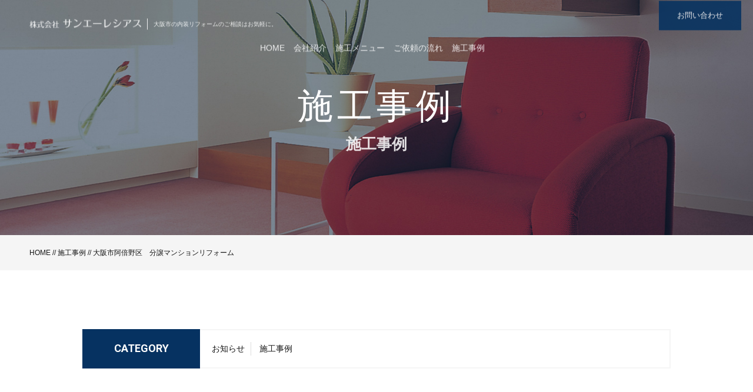

--- FILE ---
content_type: text/html; charset=UTF-8
request_url: https://s-recias.com/abeno-renovation
body_size: 9604
content:
<!DOCTYPE html>
<html dir="ltr" lang="ja">
<head>
<meta charset="UTF-8">
<!-- Global site tag (gtag.js) - Google Analytics -->
<link rel="stylesheet" href="https://s-recias.com/wp-content/themes/sg062/css/reset.css"><link rel="stylesheet" href="https://s-recias.com/wp-content/themes/sg062/css/layout.css"><link rel="stylesheet" href="https://s-recias.com/wp-content/themes/sg062/css/fakeLoader.css"><link rel="stylesheet" href="https://s-recias.com/wp-content/themes/sg062/css/animate.css"><link rel="stylesheet" type="text/css" href="https://s-recias.com/wp-content/themes/sg062/css/slick.css"><link rel="stylesheet" type="text/css" href="https://s-recias.com/wp-content/themes/sg062/css/slick-theme.css"><link rel="stylesheet" href="https://s-recias.com/wp-content/themes/sg062/css/modaal.min.css"><style id='wp-img-auto-sizes-contain-inline-css' type='text/css'>img:is([sizes=auto i],[sizes^="auto," i]){contain-intrinsic-size:3000px 1500px}</style><style id='wp-block-library-inline-css' type='text/css'>:root{--wp-block-synced-color:#7a00df;--wp-block-synced-color--rgb:122 , 0 , 223;--wp-bound-block-color:var(--wp-block-synced-color);--wp-editor-canvas-background:#ddd;--wp-admin-theme-color:#007cba;--wp-admin-theme-color--rgb:0 , 124 , 186;--wp-admin-theme-color-darker-10:#006ba1;--wp-admin-theme-color-darker-10--rgb:0 , 107 , 160.5;--wp-admin-theme-color-darker-20:#005a87;--wp-admin-theme-color-darker-20--rgb:0 , 90 , 135;--wp-admin-border-width-focus:2px}@media (min-resolution:192dpi){:root{--wp-admin-border-width-focus:1.5px}}.wp-element-button{cursor:pointer}:root .has-very-light-gray-background-color{background-color:#eee}:root .has-very-dark-gray-background-color{background-color:#313131}:root .has-very-light-gray-color{color:#eee}:root .has-very-dark-gray-color{color:#313131}:root .has-vivid-green-cyan-to-vivid-cyan-blue-gradient-background{background:linear-gradient(135deg,#00d084,#0693e3)}:root .has-purple-crush-gradient-background{background:linear-gradient(135deg,#34e2e4,#4721fb 50%,#ab1dfe)}:root .has-hazy-dawn-gradient-background{background:linear-gradient(135deg,#faaca8,#dad0ec)}:root .has-subdued-olive-gradient-background{background:linear-gradient(135deg,#fafae1,#67a671)}:root .has-atomic-cream-gradient-background{background:linear-gradient(135deg,#fdd79a,#004a59)}:root .has-nightshade-gradient-background{background:linear-gradient(135deg,#330968,#31cdcf)}:root .has-midnight-gradient-background{background:linear-gradient(135deg,#020381,#2874fc)}:root{--wp--preset--font-size--normal:16px;--wp--preset--font-size--huge:42px}.has-regular-font-size{font-size:1em}.has-larger-font-size{font-size:2.625em}.has-normal-font-size{font-size:var(--wp--preset--font-size--normal)}.has-huge-font-size{font-size:var(--wp--preset--font-size--huge)}.has-text-align-center{text-align:center}.has-text-align-left{text-align:left}.has-text-align-right{text-align:right}.has-fit-text{white-space:nowrap!important}#end-resizable-editor-section{display:none}.aligncenter{clear:both}.items-justified-left{justify-content:flex-start}.items-justified-center{justify-content:center}.items-justified-right{justify-content:flex-end}.items-justified-space-between{justify-content:space-between}.screen-reader-text{border:0;clip-path:inset(50%);height:1px;margin:-1px;overflow:hidden;padding:0;position:absolute;width:1px;word-wrap:normal!important}.screen-reader-text:focus{background-color:#ddd;clip-path:none;color:#444;display:block;font-size:1em;height:auto;left:5px;line-height:normal;padding:15px 23px 14px;text-decoration:none;top:5px;width:auto;z-index:100000}html :where(.has-border-color){border-style:solid}html :where([style*=border-top-color]){border-top-style:solid}html :where([style*=border-right-color]){border-right-style:solid}html :where([style*=border-bottom-color]){border-bottom-style:solid}html :where([style*=border-left-color]){border-left-style:solid}html :where([style*=border-width]){border-style:solid}html :where([style*=border-top-width]){border-top-style:solid}html :where([style*=border-right-width]){border-right-style:solid}html :where([style*=border-bottom-width]){border-bottom-style:solid}html :where([style*=border-left-width]){border-left-style:solid}html :where(img[class*=wp-image-]){height:auto;max-width:100%}:where(figure){margin:0 0 1em}html :where(.is-position-sticky){--wp-admin--admin-bar--position-offset:var(--wp-admin--admin-bar--height,0)}@media screen and (max-width:600px){html :where(.is-position-sticky){--wp-admin--admin-bar--position-offset:0}}</style><style id='global-styles-inline-css' type='text/css'>:root{--wp--preset--aspect-ratio--square:1;--wp--preset--aspect-ratio--4-3: 4/3;--wp--preset--aspect-ratio--3-4: 3/4;--wp--preset--aspect-ratio--3-2: 3/2;--wp--preset--aspect-ratio--2-3: 2/3;--wp--preset--aspect-ratio--16-9: 16/9;--wp--preset--aspect-ratio--9-16: 9/16;--wp--preset--color--black:#000;--wp--preset--color--cyan-bluish-gray:#abb8c3;--wp--preset--color--white:#fff;--wp--preset--color--pale-pink:#f78da7;--wp--preset--color--vivid-red:#cf2e2e;--wp--preset--color--luminous-vivid-orange:#ff6900;--wp--preset--color--luminous-vivid-amber:#fcb900;--wp--preset--color--light-green-cyan:#7bdcb5;--wp--preset--color--vivid-green-cyan:#00d084;--wp--preset--color--pale-cyan-blue:#8ed1fc;--wp--preset--color--vivid-cyan-blue:#0693e3;--wp--preset--color--vivid-purple:#9b51e0;--wp--preset--gradient--vivid-cyan-blue-to-vivid-purple:linear-gradient(135deg,#0693e3 0%,#9b51e0 100%);--wp--preset--gradient--light-green-cyan-to-vivid-green-cyan:linear-gradient(135deg,#7adcb4 0%,#00d082 100%);--wp--preset--gradient--luminous-vivid-amber-to-luminous-vivid-orange:linear-gradient(135deg,#fcb900 0%,#ff6900 100%);--wp--preset--gradient--luminous-vivid-orange-to-vivid-red:linear-gradient(135deg,#ff6900 0%,#cf2e2e 100%);--wp--preset--gradient--very-light-gray-to-cyan-bluish-gray:linear-gradient(135deg,#eee 0%,#a9b8c3 100%);--wp--preset--gradient--cool-to-warm-spectrum:linear-gradient(135deg,#4aeadc 0%,#9778d1 20%,#cf2aba 40%,#ee2c82 60%,#fb6962 80%,#fef84c 100%);--wp--preset--gradient--blush-light-purple:linear-gradient(135deg,#ffceec 0%,#9896f0 100%);--wp--preset--gradient--blush-bordeaux:linear-gradient(135deg,#fecda5 0%,#fe2d2d 50%,#6b003e 100%);--wp--preset--gradient--luminous-dusk:linear-gradient(135deg,#ffcb70 0%,#c751c0 50%,#4158d0 100%);--wp--preset--gradient--pale-ocean:linear-gradient(135deg,#fff5cb 0%,#b6e3d4 50%,#33a7b5 100%);--wp--preset--gradient--electric-grass:linear-gradient(135deg,#caf880 0%,#71ce7e 100%);--wp--preset--gradient--midnight:linear-gradient(135deg,#020381 0%,#2874fc 100%);--wp--preset--font-size--small:13px;--wp--preset--font-size--medium:20px;--wp--preset--font-size--large:36px;--wp--preset--font-size--x-large:42px;--wp--preset--spacing--20:.44rem;--wp--preset--spacing--30:.67rem;--wp--preset--spacing--40:1rem;--wp--preset--spacing--50:1.5rem;--wp--preset--spacing--60:2.25rem;--wp--preset--spacing--70:3.38rem;--wp--preset--spacing--80:5.06rem;--wp--preset--shadow--natural:6px 6px 9px rgba(0,0,0,.2);--wp--preset--shadow--deep:12px 12px 50px rgba(0,0,0,.4);--wp--preset--shadow--sharp:6px 6px 0 rgba(0,0,0,.2);--wp--preset--shadow--outlined:6px 6px 0 -3px #fff , 6px 6px #000;--wp--preset--shadow--crisp:6px 6px 0 #000}:where(.is-layout-flex){gap:.5em}:where(.is-layout-grid){gap:.5em}body .is-layout-flex{display:flex}.is-layout-flex{flex-wrap:wrap;align-items:center}.is-layout-flex > :is(*, div){margin:0}body .is-layout-grid{display:grid}.is-layout-grid > :is(*, div){margin:0}:where(.wp-block-columns.is-layout-flex){gap:2em}:where(.wp-block-columns.is-layout-grid){gap:2em}:where(.wp-block-post-template.is-layout-flex){gap:1.25em}:where(.wp-block-post-template.is-layout-grid){gap:1.25em}.has-black-color{color:var(--wp--preset--color--black)!important}.has-cyan-bluish-gray-color{color:var(--wp--preset--color--cyan-bluish-gray)!important}.has-white-color{color:var(--wp--preset--color--white)!important}.has-pale-pink-color{color:var(--wp--preset--color--pale-pink)!important}.has-vivid-red-color{color:var(--wp--preset--color--vivid-red)!important}.has-luminous-vivid-orange-color{color:var(--wp--preset--color--luminous-vivid-orange)!important}.has-luminous-vivid-amber-color{color:var(--wp--preset--color--luminous-vivid-amber)!important}.has-light-green-cyan-color{color:var(--wp--preset--color--light-green-cyan)!important}.has-vivid-green-cyan-color{color:var(--wp--preset--color--vivid-green-cyan)!important}.has-pale-cyan-blue-color{color:var(--wp--preset--color--pale-cyan-blue)!important}.has-vivid-cyan-blue-color{color:var(--wp--preset--color--vivid-cyan-blue)!important}.has-vivid-purple-color{color:var(--wp--preset--color--vivid-purple)!important}.has-black-background-color{background-color:var(--wp--preset--color--black)!important}.has-cyan-bluish-gray-background-color{background-color:var(--wp--preset--color--cyan-bluish-gray)!important}.has-white-background-color{background-color:var(--wp--preset--color--white)!important}.has-pale-pink-background-color{background-color:var(--wp--preset--color--pale-pink)!important}.has-vivid-red-background-color{background-color:var(--wp--preset--color--vivid-red)!important}.has-luminous-vivid-orange-background-color{background-color:var(--wp--preset--color--luminous-vivid-orange)!important}.has-luminous-vivid-amber-background-color{background-color:var(--wp--preset--color--luminous-vivid-amber)!important}.has-light-green-cyan-background-color{background-color:var(--wp--preset--color--light-green-cyan)!important}.has-vivid-green-cyan-background-color{background-color:var(--wp--preset--color--vivid-green-cyan)!important}.has-pale-cyan-blue-background-color{background-color:var(--wp--preset--color--pale-cyan-blue)!important}.has-vivid-cyan-blue-background-color{background-color:var(--wp--preset--color--vivid-cyan-blue)!important}.has-vivid-purple-background-color{background-color:var(--wp--preset--color--vivid-purple)!important}.has-black-border-color{border-color:var(--wp--preset--color--black)!important}.has-cyan-bluish-gray-border-color{border-color:var(--wp--preset--color--cyan-bluish-gray)!important}.has-white-border-color{border-color:var(--wp--preset--color--white)!important}.has-pale-pink-border-color{border-color:var(--wp--preset--color--pale-pink)!important}.has-vivid-red-border-color{border-color:var(--wp--preset--color--vivid-red)!important}.has-luminous-vivid-orange-border-color{border-color:var(--wp--preset--color--luminous-vivid-orange)!important}.has-luminous-vivid-amber-border-color{border-color:var(--wp--preset--color--luminous-vivid-amber)!important}.has-light-green-cyan-border-color{border-color:var(--wp--preset--color--light-green-cyan)!important}.has-vivid-green-cyan-border-color{border-color:var(--wp--preset--color--vivid-green-cyan)!important}.has-pale-cyan-blue-border-color{border-color:var(--wp--preset--color--pale-cyan-blue)!important}.has-vivid-cyan-blue-border-color{border-color:var(--wp--preset--color--vivid-cyan-blue)!important}.has-vivid-purple-border-color{border-color:var(--wp--preset--color--vivid-purple)!important}.has-vivid-cyan-blue-to-vivid-purple-gradient-background{background:var(--wp--preset--gradient--vivid-cyan-blue-to-vivid-purple)!important}.has-light-green-cyan-to-vivid-green-cyan-gradient-background{background:var(--wp--preset--gradient--light-green-cyan-to-vivid-green-cyan)!important}.has-luminous-vivid-amber-to-luminous-vivid-orange-gradient-background{background:var(--wp--preset--gradient--luminous-vivid-amber-to-luminous-vivid-orange)!important}.has-luminous-vivid-orange-to-vivid-red-gradient-background{background:var(--wp--preset--gradient--luminous-vivid-orange-to-vivid-red)!important}.has-very-light-gray-to-cyan-bluish-gray-gradient-background{background:var(--wp--preset--gradient--very-light-gray-to-cyan-bluish-gray)!important}.has-cool-to-warm-spectrum-gradient-background{background:var(--wp--preset--gradient--cool-to-warm-spectrum)!important}.has-blush-light-purple-gradient-background{background:var(--wp--preset--gradient--blush-light-purple)!important}.has-blush-bordeaux-gradient-background{background:var(--wp--preset--gradient--blush-bordeaux)!important}.has-luminous-dusk-gradient-background{background:var(--wp--preset--gradient--luminous-dusk)!important}.has-pale-ocean-gradient-background{background:var(--wp--preset--gradient--pale-ocean)!important}.has-electric-grass-gradient-background{background:var(--wp--preset--gradient--electric-grass)!important}.has-midnight-gradient-background{background:var(--wp--preset--gradient--midnight)!important}.has-small-font-size{font-size:var(--wp--preset--font-size--small)!important}.has-medium-font-size{font-size:var(--wp--preset--font-size--medium)!important}.has-large-font-size{font-size:var(--wp--preset--font-size--large)!important}.has-x-large-font-size{font-size:var(--wp--preset--font-size--x-large)!important}</style><style id='classic-theme-styles-inline-css' type='text/css'>.wp-block-button__link{color:#fff;background-color:#32373c;border-radius:9999px;box-shadow:none;text-decoration:none;padding:calc(.667em + 2px) calc(1.333em + 2px);font-size:1.125em}.wp-block-file__button{background:#32373c;color:#fff;text-decoration:none}</style><link rel='stylesheet' id='addtoany-css' href='https://s-recias.com/wp-content/plugins/add-to-any/addtoany.min.css?ver=1.16' type='text/css' media='all'/><style></style><style>.tableTtl{font-size:18px;font-weight:bold;margin-bottom:1em;margin-top:3em}.tableContents{padding:15px;background:#eee;margin-bottom:30px}.tableContents li{margin-bottom:15px}.tableContents li:last-child{margin-bottom:0}.tableContents li a{text-decoration:underline;font-size:14px}.tableContents li a:hover{text-decoration:none}.seoTtl01{font-size:20px;border-bottom:1px solid #ccc;margin-bottom:1em;margin-top:3em;font-weight:bold;text-align:left;line-height:1.4!important}.seoTtl02{padding:10px;background:#eee;margin-bottom:1em;font-weight:bold;margin-top:1.5em;text-align:left}.seoTtl01+.seoTtl02{margin-top:.5em!important}.seoImg{margin-bottom:1em;max-width:100%;height:auto}.seoLinks{margin-top:.5em;margin-bottom:2em}.seoLinks a{text-decoration:underline}.seoLinks a:hover{text-decoration:none;font-weight:bold}.seoText{word-break:normal;word-wrap:break-word;line-height:2;font-size:14px;margin-bottom:1.5em;text-align:left}.seoText b{font-weight:bold}.seoBlockH3{padding-left:2.5em}#seoAnchor{padding-top:100px;margin-top:-100px}@media screen and (max-width:750px){.tableTtl{font-size:16px}.tableContents li a{font-size:13px;font-weight:bold}.seoTtl01{font-size:16px}.seoText{word-break:normal;word-wrap:break-word;line-height:2;font-size:14px}.seoBlockH3{padding-left:.5em}.tableContents .seoBlockH3 a{font-weight:normal}}</style><script async src="https://www.googletagmanager.com/gtag/js?id=UA-34550771-2" type="text/psajs" data-pagespeed-orig-index="0"></script>
<script type="text/psajs" data-pagespeed-orig-index="1">window.dataLayer=window.dataLayer||[];function gtag(){dataLayer.push(arguments);}gtag('js',new Date());gtag('config','UA-34550771-2');</script>
<script data-pagespeed-orig-type="text/javascript" type="text/psajs" data-pagespeed-orig-index="2">if((navigator.userAgent.indexOf('iPhone')>0)||navigator.userAgent.indexOf('iPod')>0||navigator.userAgent.indexOf('Android')>0){document.write('<meta name="viewport" content="width=device-width, initial-scale=1 ,user-scalable=0">');}else{document.write('<meta name="viewport" content="width=device-width, maximum-scale=1, user-scalable=0">');}</script>
<title>大阪市阿倍野区　分譲マンションリフォーム - 大阪の内装リフォーム、水周りの工事なら【株式会社サンエーレシアス】 | 大阪の内装リフォーム、水周りの工事なら【株式会社サンエーレシアス】</title>
<meta http-equiv="content-language" content="jpn">
<meta name="format-detection" content="telephone=no">
<link rel="shortcut icon" href="https://s-recias.com/wp-content/themes/sg062/img/favicon.png">
<meta name='robots' content='index, follow, max-image-preview:large, max-snippet:-1, max-video-preview:-1'/>
<!-- This site is optimized with the Yoast SEO plugin v26.7 - https://yoast.com/wordpress/plugins/seo/ -->
<link rel="canonical" href="https://s-recias.com/abeno-renovation"/>
<meta property="og:locale" content="ja_JP"/>
<meta property="og:type" content="article"/>
<meta property="og:title" content="大阪市阿倍野区　分譲マンションリフォーム - 大阪の内装リフォーム、水周りの工事なら【株式会社サンエーレシアス】"/>
<meta property="og:description" content="阿倍野区分譲マンションのリフォーム LGS間仕切り変更 表装仕上げ、クロス工事・フロアタイル工事 &nbsp; ユニットバス設置 　　　　　　 &nbsp; &nbsp; 内装リフォームに関するお問い合わせはこちら。 大 [&hellip;]"/>
<meta property="og:url" content="https://s-recias.com/abeno-renovation"/>
<meta property="og:site_name" content="大阪の内装リフォーム、水周りの工事なら【株式会社サンエーレシアス】"/>
<meta property="article:publisher" content="https://www.facebook.com/sanarecias"/>
<meta property="article:published_time" content="2020-05-09T02:11:24+00:00"/>
<meta property="article:modified_time" content="2021-02-14T08:00:48+00:00"/>
<meta property="og:image" content="https://s-recias.com/wp-content/uploads/2020/04/IMG_7903-300x225.jpg"/>
<meta name="author" content="kaneyama"/>
<meta name="twitter:card" content="summary_large_image"/>
<meta name="twitter:label1" content="執筆者"/>
<meta name="twitter:data1" content="kaneyama"/>
<meta name="twitter:label2" content="推定読み取り時間"/>
<meta name="twitter:data2" content="2分"/>
<script type="application/ld+json" class="yoast-schema-graph">{"@context":"https://schema.org","@graph":[{"@type":"Article","@id":"https://s-recias.com/abeno-renovation#article","isPartOf":{"@id":"https://s-recias.com/abeno-renovation"},"author":{"name":"kaneyama","@id":"https://s-recias.com/#/schema/person/2a12265f88ec4c4ea1889ab3726816bd"},"headline":"大阪市阿倍野区　分譲マンションリフォーム","datePublished":"2020-05-09T02:11:24+00:00","dateModified":"2021-02-14T08:00:48+00:00","mainEntityOfPage":{"@id":"https://s-recias.com/abeno-renovation"},"wordCount":9,"publisher":{"@id":"https://s-recias.com/#organization"},"image":{"@id":"https://s-recias.com/abeno-renovation#primaryimage"},"thumbnailUrl":"https://s-recias.com/wp-content/uploads/2020/04/IMG_7903-300x225.jpg","keywords":["クロス張替え","ハウスクリーニング","ユニットバス","内装リフォーム","内装工事","大阪市","浴室"],"articleSection":["施工事例"],"inLanguage":"ja"},{"@type":"WebPage","@id":"https://s-recias.com/abeno-renovation","url":"https://s-recias.com/abeno-renovation","name":"大阪市阿倍野区　分譲マンションリフォーム - 大阪の内装リフォーム、水周りの工事なら【株式会社サンエーレシアス】","isPartOf":{"@id":"https://s-recias.com/#website"},"primaryImageOfPage":{"@id":"https://s-recias.com/abeno-renovation#primaryimage"},"image":{"@id":"https://s-recias.com/abeno-renovation#primaryimage"},"thumbnailUrl":"https://s-recias.com/wp-content/uploads/2020/04/IMG_7903-300x225.jpg","datePublished":"2020-05-09T02:11:24+00:00","dateModified":"2021-02-14T08:00:48+00:00","breadcrumb":{"@id":"https://s-recias.com/abeno-renovation#breadcrumb"},"inLanguage":"ja","potentialAction":[{"@type":"ReadAction","target":["https://s-recias.com/abeno-renovation"]}]},{"@type":"ImageObject","inLanguage":"ja","@id":"https://s-recias.com/abeno-renovation#primaryimage","url":"https://s-recias.com/wp-content/uploads/2020/04/IMG_7903-300x225.jpg","contentUrl":"https://s-recias.com/wp-content/uploads/2020/04/IMG_7903-300x225.jpg"},{"@type":"BreadcrumbList","@id":"https://s-recias.com/abeno-renovation#breadcrumb","itemListElement":[{"@type":"ListItem","position":1,"name":"ホーム","item":"https://s-recias.com/"},{"@type":"ListItem","position":2,"name":"大阪市阿倍野区　分譲マンションリフォーム"}]},{"@type":"WebSite","@id":"https://s-recias.com/#website","url":"https://s-recias.com/","name":"大阪の内装リフォーム、水周りの工事なら【株式会社サンエーレシアス】","description":"株式会社サンエーレシアスは、大阪を中心に関西圏の内装リフォーム全般、水廻りのリフォームに対応しております。","publisher":{"@id":"https://s-recias.com/#organization"},"potentialAction":[{"@type":"SearchAction","target":{"@type":"EntryPoint","urlTemplate":"https://s-recias.com/?s={search_term_string}"},"query-input":{"@type":"PropertyValueSpecification","valueRequired":true,"valueName":"search_term_string"}}],"inLanguage":"ja"},{"@type":"Organization","@id":"https://s-recias.com/#organization","name":"株式会社サンエーレシアス","url":"https://s-recias.com/","logo":{"@type":"ImageObject","inLanguage":"ja","@id":"https://s-recias.com/#/schema/logo/image/","url":"https://s-recias.com/wp-content/uploads/2019/06/rogo.jpg","contentUrl":"https://s-recias.com/wp-content/uploads/2019/06/rogo.jpg","width":1250,"height":1017,"caption":"株式会社サンエーレシアス"},"image":{"@id":"https://s-recias.com/#/schema/logo/image/"},"sameAs":["https://www.facebook.com/sanarecias"]},{"@type":"Person","@id":"https://s-recias.com/#/schema/person/2a12265f88ec4c4ea1889ab3726816bd","name":"kaneyama","image":{"@type":"ImageObject","inLanguage":"ja","@id":"https://s-recias.com/#/schema/person/image/","url":"https://secure.gravatar.com/avatar/1a31c0308d4dea2a346d3a87c9ad2ccc3977a3a85c0170c4257d0fedd42e8d98?s=96&d=mm&r=g","contentUrl":"https://secure.gravatar.com/avatar/1a31c0308d4dea2a346d3a87c9ad2ccc3977a3a85c0170c4257d0fedd42e8d98?s=96&d=mm&r=g","caption":"kaneyama"}}]}</script>
<!-- / Yoast SEO plugin. -->
<link rel='dns-prefetch' href='//static.addtoany.com'/>
<link rel="alternate" title="oEmbed (JSON)" type="application/json+oembed" href="https://s-recias.com/wp-json/oembed/1.0/embed?url=https%3A%2F%2Fs-recias.com%2Fabeno-renovation"/>
<link rel="alternate" title="oEmbed (XML)" type="text/xml+oembed" href="https://s-recias.com/wp-json/oembed/1.0/embed?url=https%3A%2F%2Fs-recias.com%2Fabeno-renovation&#038;format=xml"/>
<script data-pagespeed-orig-type="text/javascript" src="https://s-recias.com/wp-includes/js/jquery/jquery.min.js?ver=3.7.1" id="jquery-core-js" type="text/psajs" data-pagespeed-orig-index="3"></script>
<script data-pagespeed-orig-type="text/javascript" src="https://s-recias.com/wp-includes/js/jquery/jquery-migrate.min.js?ver=3.4.1" id="jquery-migrate-js" type="text/psajs" data-pagespeed-orig-index="4"></script>
<script data-pagespeed-orig-type="text/javascript" id="addtoany-core-js-before" type="text/psajs" data-pagespeed-orig-index="5">//<![CDATA[
window.a2a_config=window.a2a_config||{};a2a_config.callbacks=[];a2a_config.overlays=[];a2a_config.templates={};a2a_localize={Share:"共有",Save:"ブックマーク",Subscribe:"購読",Email:"メール",Bookmark:"ブックマーク",ShowAll:"すべて表示する",ShowLess:"小さく表示する",FindServices:"サービスを探す",FindAnyServiceToAddTo:"追加するサービスを今すぐ探す",PoweredBy:"Powered by",ShareViaEmail:"メールでシェアする",SubscribeViaEmail:"メールで購読する",BookmarkInYourBrowser:"ブラウザにブックマーク",BookmarkInstructions:"このページをブックマークするには、 Ctrl+D または \u2318+D を押下。",AddToYourFavorites:"お気に入りに追加",SendFromWebOrProgram:"任意のメールアドレスまたはメールプログラムから送信",EmailProgram:"メールプログラム",More:"詳細&#8230;",ThanksForSharing:"共有ありがとうございます !",ThanksForFollowing:"フォローありがとうございます !"};
//]]></script>
<script data-pagespeed-orig-type="text/javascript" defer src="https://static.addtoany.com/menu/page.js" id="addtoany-core-js" type="text/psajs" data-pagespeed-orig-index="6"></script>
<script data-pagespeed-orig-type="text/javascript" defer src="https://s-recias.com/wp-content/plugins/add-to-any/addtoany.min.js?ver=1.1" id="addtoany-jquery-js" type="text/psajs" data-pagespeed-orig-index="7"></script>
<link rel="https://api.w.org/" href="https://s-recias.com/wp-json/"/><link rel="alternate" title="JSON" type="application/json" href="https://s-recias.com/wp-json/wp/v2/posts/950"/><link rel="icon" href="https://s-recias.com/wp-content/uploads/2021/03/cropped-ffb7497c7ddb136139f5c63c413d1cbe-32x32.png" sizes="32x32"/>
<link rel="icon" href="https://s-recias.com/wp-content/uploads/2021/03/cropped-ffb7497c7ddb136139f5c63c413d1cbe-192x192.png" sizes="192x192"/>
<link rel="apple-touch-icon" href="https://s-recias.com/wp-content/uploads/2021/03/cropped-ffb7497c7ddb136139f5c63c413d1cbe-180x180.png"/>
<meta name="msapplication-TileImage" content="https://s-recias.com/wp-content/uploads/2021/03/cropped-ffb7497c7ddb136139f5c63c413d1cbe-270x270.png"/>
</head>
<body id="pgTop" class="wp-singular post-template-default single single-post postid-950 single-format-standard wp-theme-sg062"><noscript><meta HTTP-EQUIV="refresh" content="0;url='https://s-recias.com/abeno-renovation?PageSpeed=noscript'" /><style><!--table,div,span,font,p{display:none} --></style><div style="display:block">Please click <a href="https://s-recias.com/abeno-renovation?PageSpeed=noscript">here</a> if you are not redirected within a few seconds.</div></noscript>
<div id="fakeloader" class="fakeloader"></div>
<script src="https://s-recias.com/wp-content/themes/sg062/js/fakeLoader.min.js?1768869278" type="text/psajs" data-pagespeed-orig-index="8"></script>
<script src="https://s-recias.com/wp-content/themes/sg062/js/wow.min.js?1768869278" type="text/psajs" data-pagespeed-orig-index="9"></script>
<script type="text/psajs" data-pagespeed-orig-index="10">jQuery('#fakeloader').fakeLoader({timeToHide:600,spinner:'spinner2',bgColor:'#063261',load:function(){(new WOW({boxClass:'wow',animateClass:'animated',offset:50,mobile:true,})).init();},});</script>
<p class="pageTop"><a href="#pgTop"><img src="https://s-recias.com/wp-content/themes/sg062/img/ico_pagetop.png" alt="" width="15"></a></p>
<section class="cSection blog pageVisual">
<header class="siteHeader fadeInDown wow" data-wow-delay="1s">
<div class="siteHeaderInner">
<h1 class="logo">
<a href="https://s-recias.com">
<img src="https://s-recias.com/wp-content/themes/sg062/img/logo.png" alt="大阪の内装リフォーム、水周りの工事なら【株式会社サンエーレシアス】">
<span>大阪市の内装リフォームのご相談はお気軽に。</span>
</a>
</h1>
<!--PC menu-->
<nav class="mainNav stroke pc">
<ul>
<li><a href="https://s-recias.com">HOME</a></li>
<li><a href="https://s-recias.com/about/">会社紹介</a></li>
<li><a href="https://s-recias.com/menu/">施工メニュー</a></li>
<li><a href="https://s-recias.com/flow/">ご依頼の流れ</a></li>
<li><a href="https://s-recias.com/category/works/">施工事例</a></li>
</ul>
<p class="btn"><a href="https://s-recias.com/contact/">お問い合わせ</a></p>
</nav>
<!--PC menu-->
<!--SP menu-->
<nav class="mainNav stroke sp">
<p><a href="#hum" class="inline"><img src="https://s-recias.com/wp-content/themes/sg062/img/ico_hamburger.png" alt="" width="35"></a></p>
<p class="phone"><a href="tel: 06-6147-6273"><img src="https://s-recias.com/wp-content/themes/sg062/img/icon_phone.png" alt="" width="36"></a></p>
<div id="hum">
<p><a class="closeBT"><img src="https://s-recias.com/wp-content/themes/sg062/img/ico_hamburger_close.png" alt="" width="26"></a></p>
<ul class="humNavi">
<li><a href="https://s-recias.com">HOME</a></li>
<li><a href="https://s-recias.com/about">会社紹介</a></li>
<li><a href="https://s-recias.com/menu/">施工メニュー</a></li>
<li><a href="https://s-recias.com/flow/">ご依頼の流れ</a></li>
<li><a href="https://s-recias.com/category/works/">施工事例</a></li>
<li><a href="https://s-recias.com/blog/">ブログ</a></li>
<li><a href="https://s-recias.com/contact/">お問い合わせ</a></li>
<li><a href="https://s-recias.com/privacy/">プライバシーポリシー</a></li>
</ul>
</div><!--hum-->
</nav>
<!--SP menu-->
</div><!--siteHeaderInner-->
</header><!--siteHeader-->
<div class="topMainTxt f_cc">
<h2 class="lead">
<span class="fadeIn wow en" data-wow-delay="0.5s">施工事例</span>
<span class="jpTxt fadeIn wow" data-wow-delay="1s">施工事例</span>
</h2>
</div><!--topMainTxt-->
</section><!--topmainVisual-->
<div class="bred">
<div class="cntInner">
<p><a href="https://s-recias.com">HOME</a> // <a href="https://s-recias.com/category/works/">施工事例</a> // 大阪市阿倍野区　分譲マンションリフォーム</p>
</div><!--cntInner-->
</div><!--bred-->
<main id="cnt">
<article class="blogList">
<dl class="categoryDl fadeInUp wow">
<dt class="en">CATEGORY</dt>
<dd>
<ul>
<li>
<a href="https://s-recias.com/category/information" class="f_box trans">
お知らせ</a></li>
<li>
<a href="https://s-recias.com/category/works" class="f_box trans">
施工事例</a></li>
</ul>
</dd>
</dl>
<div class="mb100 fadeInUp wow blogSingle">
<article class="inner">
<p class="meta">
<time class="en">2020.05.09</time><br>
<span class="category">施工事例</span>
</p>
<h1 class="articleTtl">大阪市阿倍野区　分譲マンションリフォーム</h1>
<p class="image"></p>
<div class="singleContent">
阿倍野区分譲マンションのリフォーム<br/>
LGS間仕切り変更<br/>
<img class="alignnone size-medium wp-image-942" src="https://s-recias.com/wp-content/uploads/2020/04/IMG_7903-300x225.jpg" alt="LGS" width="300" height="225"/> <img class="alignnone size-medium wp-image-943" src="https://s-recias.com/wp-content/uploads/2020/04/IMG_7905-300x225.jpg" alt="LGS" width="300" height="225"/> <img class="alignnone size-medium wp-image-944" src="https://s-recias.com/wp-content/uploads/2020/04/IMG_7912-300x225.jpg" alt="LGS" width="300" height="225"/><br/>
<br/>
表装仕上げ、クロス工事・フロアタイル工事<br/>
<img class="alignnone size-medium wp-image-946" src="https://s-recias.com/wp-content/uploads/2020/04/IMG_8849-300x225.jpg" alt="クロス工事" width="300" height="225"/> <img class="alignnone size-medium wp-image-940" src="https://s-recias.com/wp-content/uploads/2020/04/IMG_9086-300x225.jpg" alt="クロス工事" width="300" height="225"/> <img class="alignnone size-medium wp-image-945" src="https://s-recias.com/wp-content/uploads/2020/04/IMG_8847-300x225.jpg" alt="フロアタイル" width="300" height="225"/><br/>
<br/>
&nbsp;<br/>
<br/>
ユニットバス設置<br/>
<br/>
<img class="alignnone size-medium wp-image-947" src="https://s-recias.com/wp-content/uploads/2020/04/IMG_9088-300x225.jpg" alt="ユニットバス入替" width="300" height="225"/> 　　　　　　<img class="alignnone size-medium wp-image-941" src="https://s-recias.com/wp-content/uploads/2020/04/IMG_9090-300x225.jpg" alt="ユニットバス入替" width="300" height="225"/><br/>
<br/>
&nbsp;<br/>
<br/>
&nbsp;<br/>
<br/>
内装リフォームに関するお問い合わせは<a href="https://s-recias.com/contact/"><span style="color: #0000ff;">こちら</span></a>。<br/>
大阪市此花区梅香1-12-12<br/>
株式会社サンエーレシアス<br/>
06-6147-6273まで。<br/>
<br/>
賃貸物件の原状回復のご相談は<br/>
<a href="https://s-recias.jp/">こちら</a>にお願いします。<br/>
<br/>
&nbsp;<!-- SEOブログ記事テンプレート -->
<p class="tableTtl">目次</p>
<ul class="tableContents">
<li>○&nbsp;&nbsp;<a href="#h_1">大阪市阿倍野区分譲マンション全面リフォーム</a></li>
<li class="seoBlockH3">・<a href="#h1_1">表装仕上げ、クロス工事・フロアタイル工事</a></li>
</ul>
<h2 class="seoTtl01 seoAnchor" id="h_1">大阪市阿倍野区分譲マンション全面リフォーム</h2>
<p><img src="https://s-recias.com/wp-content/uploads/2020/04/IMG_7905-scaled.jpg" alt="LGS" class="seoImg"></p>
<p class="seoText">阿倍野区分譲マンションのリフォーム<br/>
LGS間仕切り変更<br/>
表装仕上げ、クロス工事・フロアタイル工事</p>
<h3 class="seoTtl02 seoAnchor" id="h1_1">表装仕上げ、クロス工事・フロアタイル工事</h3>
<p class="seoText">表装仕上げ、クロス工事・フロアタイル工事</p>
<!-- SEOブログ記事テンプレート -->
</div>
<div class="snsWrap">
<div class="snsWrapTtl"><span class="en">SHARE</span><br>シェアする</div>
<div class="addtoany_shortcode"><div class="a2a_kit a2a_kit_size_32 addtoany_list" data-a2a-url="https://s-recias.com/abeno-renovation" data-a2a-title="大阪市阿倍野区　分譲マンションリフォーム"><a class="a2a_button_facebook" href="https://www.addtoany.com/add_to/facebook?linkurl=https%3A%2F%2Fs-recias.com%2Fabeno-renovation&amp;linkname=%E5%A4%A7%E9%98%AA%E5%B8%82%E9%98%BF%E5%80%8D%E9%87%8E%E5%8C%BA%E3%80%80%E5%88%86%E8%AD%B2%E3%83%9E%E3%83%B3%E3%82%B7%E3%83%A7%E3%83%B3%E3%83%AA%E3%83%95%E3%82%A9%E3%83%BC%E3%83%A0" title="Facebook" rel="nofollow noopener" target="_blank"></a><a class="a2a_dd addtoany_share_save addtoany_share" href="https://www.addtoany.com/share"></a></div></div>	</div>
</article>
<p class="btn blue"><a href="https://s-recias.com/category/works/">施工事例一覧</a></p>
</div><!--blogSingle-->
</article><!--blogList-->
</main><!--cnt-->
<footer class="siteFooter">
<div class="siteFooterOuterA">
<div class="inner">
<ul class="contactUl">
<li>
<h4 class="heading">お電話でのお問い合わせ</h4>
<p class="tel en"><a href="tel: 06-6147-6273">06-6147-6273</a></p>
<small class="info"></small>
</li>
<li>
<h4 class="heading">ご相談・お問い合わせ</h4>
<p class="btn blue"><a href="https://s-recias.com/contact/">お問い合わせ</a></p>
</li>
</ul><!--contactUl-->
<div class="footInfo">
<p class="footLogo pc"><img src="https://s-recias.com/wp-content/themes/sg062/img/foot_logo.png" alt="大阪の内装リフォーム、水周りの工事なら【株式会社サンエーレシアス】"></p>
<p class="address">〒554-0013　大阪府大阪市此花区梅香1-12-12<br/>TEL 06-6147-6273</p>
<nav>
<ul class="footNav">
<li><a href="https://s-recias.com">HOME</a></li>
<li><a href="https://s-recias.com/about/">会社紹介</a></li>
<li><a href="https://s-recias.com/menu/">施工メニュー</a></li>
<li><a href="https://s-recias.com/flow/">ご依頼の流れ</a></li>
<li><a href="https://s-recias.com/category/works/">施工実績</a></li>
<li class="logoNothing"><a href="https://s-recias.com/contact/">お問い合わせ</a></li>
<li class="logoNothing iNothing nothing"><a href="https://s-recias.com/privacy/">プライバシーポリシー</a></li>
<li><a href="https://s-recias.jp/" target="_blank">賃貸物件の原状回復工事はこちら</a></li>
</ul>
</nav>
</div><!--footInfo-->
</div><!--inner-->
</div><!--siteFooterOuterA-->
<div class="siteFooterOuterB">
<ul class="footSns">
<!--<li><a href="https://twitter.com/sg_test" target="_blank" rel="nofollow"><img src="https://s-recias.com/wp-content/themes/sg062/img/ico_twitter.png" alt="twitter" width="26"></a></li>-->
<li><a href="https://www.facebook.com/%E6%A0%AA%E5%BC%8F%E4%BC%9A%E7%A4%BE%E3%82%B5%E3%83%B3%E3%82%A8%E3%83%BC%E3%83%AC%E3%82%B7%E3%82%A2%E3%82%B9-237958599616302/?tn-str=k*F" target="_blank" rel="nofollow"><img src="https://s-recias.com/wp-content/themes/sg062/img/ico_facebook.png" alt="facebook" width="13"></a></li>
<!--<li><a href="https://www.instagram.com/hairsalon_sg/" target="_blank" rel="nofollow"><img src="https://s-recias.com/wp-content/themes/sg062/img/ico_instagram.png" alt="instagram" width="26"></a></li>-->
</ul>
<address>&copy;2012-2026 san-A recias,Inc. 大阪の内装リフォーム リノベーション<br>【株式会社サンエーレシアス】</address>
</div><!--siteFooterOuterB-->
</footer>
<script type="speculationrules">
{"prefetch":[{"source":"document","where":{"and":[{"href_matches":"/*"},{"not":{"href_matches":["/wp-*.php","/wp-admin/*","/wp-content/uploads/*","/wp-content/*","/wp-content/plugins/*","/wp-content/themes/sg062/*","/*\\?(.+)"]}},{"not":{"selector_matches":"a[rel~=\"nofollow\"]"}},{"not":{"selector_matches":".no-prefetch, .no-prefetch a"}}]},"eagerness":"conservative"}]}
</script>
<script data-pagespeed-orig-type="text/javascript" src="https://s-recias.com/wp-content/plugins/lazy-load/js/jquery.sonar.min.js?ver=0.6.1" id="jquery-sonar-js" type="text/psajs" data-pagespeed-orig-index="11"></script>
<script data-pagespeed-orig-type="text/javascript" src="https://s-recias.com/wp-content/plugins/lazy-load/js/lazy-load.js?ver=0.6.1" id="wpcom-lazy-load-images-js" type="text/psajs" data-pagespeed-orig-index="12"></script>
<script data-pagespeed-orig-type="text/javascript" type="text/psajs" data-pagespeed-orig-index="13">var path='https://s-recias.com/wp-content/themes/sg062';</script>
<script type="text/psajs" data-pagespeed-orig-index="14">$=jQuery;</script>
<script data-pagespeed-orig-type="text/javascript" src="https://s-recias.com/wp-content/themes/sg062/js/slick.js" type="text/psajs" data-pagespeed-orig-index="15"></script>
<script src="https://s-recias.com/wp-content/themes/sg062/js/sliderFade.js" type="text/psajs" data-pagespeed-orig-index="16"></script>
<!--<script src="https://s-recias.com/wp-content/themes/sg062/js/jquery.smoothScroll.js"></script>-->
<script src="https://s-recias.com/wp-content/themes/sg062/js/smooth-scroll.js" type="text/psajs" data-pagespeed-orig-index="17"></script>
<script src="https://s-recias.com/wp-content/themes/sg062/js/modaal.min.js" type="text/psajs" data-pagespeed-orig-index="18"></script>
<script src="https://s-recias.com/wp-content/themes/sg062/js/jquery.matchHeight.js" type="text/psajs" data-pagespeed-orig-index="19"></script>
<script src="https://s-recias.com/wp-content/themes/sg062/js/main.js" type="text/psajs" data-pagespeed-orig-index="20"></script>
<script type="text/psajs" data-pagespeed-orig-index="21">var scroll=new SmoothScroll('a[href*="#"], [data-scroll]',{offset:80});</script>
<script type="text/javascript" src="/pagespeed_static/js_defer.I4cHjq6EEP.js"></script></body>
</html>


--- FILE ---
content_type: text/css
request_url: https://s-recias.com/wp-content/themes/sg062/css/layout.css
body_size: 9321
content:
@charset "UTF-8";

@import url('https://fonts.googleapis.com/css?family=Roboto:700');

/*common*/

/*
	main-color : #063261;
	main-color-rgb: rgb(0,105,140):
*/

* {
	box-sizing: border-box;
}

input::-webkit-input-placeholder,
input::-moz-placeholder,
input::-ms-input-placeholder {
	color: #aaa;
}

input:-ms-input-placeholder {
	color: #aaa;
}

html {
	overflow-x: hidden;
	overflow-y: auto;
}

body {
	font-family: "游ゴシック体", "Yu Gothic", YuGothic, "ヒラギノ角ゴシック Pro", "Hiragino Kaku Gothic Pro", 'メイリオ', Meiryo, Osaka, "ＭＳ Ｐゴシック", "MS PGothic", sans-serif;
	-webkit-font-smoothing: antialiased;
	-moz-osx-font-smoothing: grayscale;
	font-size: 1.4rem;
	word-wrap: break-word;
	word-break: break-all;
	line-height: 1.7;
	color: #151515;
	background: #fff;
	overflow-x: hidden;
	overflow-y: auto;
}

.sp {
	display: none !important;
}

.pc {
	display: block;
}

a {
	text-decoration: none;
	color: #151515;
}
.w100p{
	width: 100%!important;
}
.imgWrap .wp-post-image,
.reImg {
	width: 100%;
	height: auto;
}

.bgGlay {
	background: #f5f5f5;
}

.cntInner {
	padding: 0 50px;
}

.inner {
	width: 1000px;
	margin: 0 auto;
}

/*pgTop*/
.pageTop {
	display: none;
	position: fixed;
	right: 20px;
	bottom: 20px;
	z-index: 7;
}

.pageTop a {
	background: #151515;
	width: 40px;
	height: 40px;
	display: block;
	text-align: center;
	padding-top: 5px;
}

.pageTop a:hover img {
	opacity: 0.7;
}

/*margin*/
.mt20 {
	margin-top: 20px;
}

.mb100 {
	margin-bottom: 100px;
}

/*font ttl*/
.en {
	font-family: 'Roboto', "游ゴシック体", "Yu Gothic", YuGothic, "ヒラギノ角ゴシック Pro", "Hiragino Kaku Gothic Pro", 'メイリオ', Meiryo, Osaka, "ＭＳ Ｐゴシック", "MS PGothic", sans-serif;
}

.ttlA {
	font-size: 6rem;
	letter-spacing: 5px;
	margin-left: -50px;
	line-height: 1.4;
	margin-bottom: 30px;
}

.ttlA:after {
	content: "";
	background: #063261;
	display: block;
	width: 180px;
	height: 5px;
	position: relative;
}

.ttlB {
	font-size: 6rem;
	letter-spacing: 5px;
	line-height: 1.4;
	text-align: center;
	position: relative;
	top: -50px;
}

.ttlB:after {
	content: "";
	background: #063261;
	display: block;
	width: 180px;
	height: 5px;
	margin: 0 auto;
}

.ttlC {
	font-size: 3rem;
	letter-spacing: 5px;
	line-height: 2;
	text-align: center;
	position: relative;
	font-weight: bold;
}

.ttlC:after {
	content: "";
	background: #063261;
	display: block;
	width: 120px;
	height: 5px;
	margin: 0 auto 50px;
}

.subTtlA {
	font-size: 2.5rem;
	font-weight: bold;
	margin-bottom: 10px;
}

.subTtlB {
	font-size: 2.5rem;
	font-weight: bold;
	margin-bottom: 10px;
}

.subTtlB:after {
	content: "";
	background: #063261;
	display: block;
	width: 120px;
	height: 5px;
	margin: 10px 0 20px 0;
}

.oneModP {
	text-align: center;
	border-bottom: 1px solid #ddd;
	padding: 30px 0;
}

.modPCenter {
	text-align: center;
	margin-bottom: 50px;
}


/*.btn*/
.btn a,
.btn a::after {
	-webkit-transition: all 0.3s;
	-moz-transition: all 0.3s;
	-o-transition: all 0.3s;
	transition: all 0.3s;
}

.btn a {
	border: 1px solid #fff;
	color: #fff;
	display: block;
	position: relative;
	width: 200px;
	height: 50px;
	text-align: center;
	line-height: 50px;
}

.btn a:hover {
	background: #063261;
	border: 1px solid #063261;
}

.btn.blue a {
	border: 1px solid #063261;
	color: #063261;
}

.btn.blue a:hover {
	color: #fff;
}


/***** topMain *******/

/*header*/
#change {
	display: none;
}

#topmainVisual {
	position: relative;
	overflow: hidden;
}

.siteHeader {
	position: absolute;
	top: 0;
	left: 0;
	z-index: 2;
	width: 100%;
	min-width: 1400px;
	padding: 50px;
	visibility: hidden;
}

.siteHeaderInner {
	position: relative;
	display: block;
}

.siteHeader .logo a {
	font-size: 1rem;
	color: #fff;
	line-height: 19px;
	height: 19px;
	display: table;
}

.siteHeader .logo a img {
	display: table-cell;
	padding-right: 10px;
}

.siteHeader .logo a span {
	display: table-cell;
	vertical-align: middle;
	border-left: 1px solid #fff;
	padding-left: 10px;
}

.mainNav {
	position: relative;
	right: 0px;
}

.mainNav ul {
	display: table-cell;
	padding-right: 20px;
}

.mainNav ul li {
	display: table-cell;
	padding-right: 15px;
}

.mainNav ul li a {
	color: #fff;
	padding-bottom: 15px;
}

nav ul li a,
nav ul li a:after,
nav ul li a:before {
	transition: all .2s;
}

nav.stroke ul li a {
	position: relative;
}

nav.stroke ul li a:after {
	position: absolute;
	bottom: 0;
	left: 0;
	right: 0;
	margin: auto;
	width: 0%;
	content: '.';
	color: transparent;
	background: #fff;
	height: 1px;
}

nav.stroke ul li a:hover:after {
	width: 100%;
}

.siteHeader .btn {
	display: table-cell;
}


.Opening {
	position: relative;
	background-color: #FFF;
	overflow: hidden;
}

.Opening ul li {
	position: relative;
	overflow: hidden;
	width: 100%;
	text-align: center;
}

.Opening ul li span img.Opening__img {
	max-width: inherit;
	width: 100%;
	height: auto;
}

.pageMainFullImg {
	width: 100%;
	position: relative;
}

.topMainTxt {
	position: absolute;
	z-index: 1;
	color: #fff;
	width: 100%;
	height: 100%;
}

.topMainTxt .lead {
	text-align: center;
	line-height: 1.5;
}

.topMainTxt .lead .en {
	font-size: 6rem;
	letter-spacing: 7px;
	/* 	text-transform:uppercase; */
}

.topMainTxt .lead .jpTxt {
	display: block;
	font-size: 2.6rem;
	font-weight: bold;
}

.mainNews {
	border-top: 1px solid #fff;
	border-bottom: 1px solid #fff;
	width: 800px;
	margin: 40px auto 0 auto;
}

.mainNews a {
	display: block;
	color: #fff;
	padding: 20px 0;
	-webkit-transition: all 0.3s;
	-moz-transition: all 0.3s;
	-o-transition: all 0.3s;
	transition: all 0.3s;
}

.mainNews a:hover {
	background: rgba(255, 255, 255, 0.3);
}

.mainNews span {
	display: table-cell;
	vertical-align: middle;
}

.mainNews time {
	font-size: 1.6rem;
	padding-right: 20px;
}

.mainNews .category {
	font-size: 1.2rem;
	border: 1px solid #fff;
	padding: 5px 10px;
}

.mainNews .ttl {
	font-size: 1.4rem;
	padding-left: 20px;
	color: #fff;
}

.scrollBt {
	position: absolute;
	width: 100%;
	text-align: center;
	z-index: 2;
	bottom: 30px;
	left: 0%;
}

.scrollBt a:hover img {
	opacity: 0.6;
}

.flow.mb100,
.about.mb100 {
	margin-bottom: 120px;
}

.pages.imgLeft,
.pages.imgRight {
	display: -webkit-box;
	display: -ms-flexbox;
	display: -webkit-flex;
	display: flex;
	-webkit-align-items: flex-end;
	-ms-flex-align: end;
	align-items: flex-end;
}

@media screen and (max-width:1024px) {

	.pages.imgLeft,
	.pages.imgRight {
		-webkit-align-items: center;
		-ms-flex-align: center;
		align-items: center;
	}
}

/***** imgLeft*******/

.imgLeft .image {
	width: 60%;
	display: table-cell;
}

.imgLeft .txtBox {
	display: table-cell;
	vertical-align: middle;
	padding-left: 25px;
}

.imgLeft .txtBox .modP {
	margin-bottom: 20px;
}

/* menu page */
.pages.imgLeft .image {
	display: block;
	width: 60%;
	min-height: 0%;
}

.pages.imgLeft .txtBox {
	display: block;
	width: 40%;
	min-height: 0%;
	padding-left: 0;
}

.pages.imgLeft .txtBox .modP {
	margin-bottom: 0px;
}

.pages.imgLeft .txtBox .txtBoxInner {
	position: relative;
	left: -50px;
}

/***** imgRight*******/
.imgRight .image {
	width: 60%;
	display: table-cell;
}

.imgRight .txtBox {
	display: table-cell;
	vertical-align: middle;
	padding-left: calc(40% - 480px);
	padding-right: 20px;
}

.imgRight .txtBox .modP {
	width: 480px;
	margin-bottom: 20px;
}

/* menu page */
.pages.imgRight .image {
	display: block;
	width: 100%;
	min-height: 0%;
}
.pages.imgRight.box_about .image {
	width: 60%;
}
@media screen and (max-width:768px) {
	.pages.imgRight.box_about .image {
		width: 100%;
	}
}
.pages.imgRight .txtBox {
	display: block;
	width: 40%;
	padding: 0;
	min-height: 0%;
}

.pages.imgRight .txtBox .modP {
	width: auto;
	max-width: 480px;
	margin-bottom: 0px;
}
.pages.imgRight.box_about .txtBox .modP {
	max-width: none;
}
.pages.imgRight .txtBox .txtBoxInner {
	position: relative;
	right: -50px;
	display: -webkit-box;
	display: -ms-flexbox;
	display: -webkit-flex;
	display: flex;
	-webkit-box-pack: justify;
	-ms-flex-pack: justify;
	-webkit-justify-content: flex-end;
	justify-content: flex-end;
}
.pages.imgRight.box_about .txtBox .txtBoxInner {
	right: 50px;
	-webkit-justify-content: flex-start;
	justify-content: flex-start;
}
.txtBoxInner {
	padding: 50px;
	background: #fff;
	width: calc(100% + 100px);
}
@media screen and (max-width:768px) {
	.pages.imgRight.box_about .txtBox .txtBoxInner {
		right: 0;
	}
}
.sentenceBox:before {
	content: "";
	background: #063261;
	display: block;
	width: 120px;
	height: 5px;
	margin: 10px 0 20px 0;
}

.sentenceBox {
	width: 800px;
	margin: -50px auto 100px auto;
}

.sentenceBox p:nth-child(n + 1) {
	margin-top: 30px;
}

/***** imgRight*******/

.imgRight .image {
	width: 60%;
	display: table-cell;
}

.imgRight .txtBox {
	display: table-cell;
	vertical-align: middle;
	padding-left: calc(40% - 480px);
	padding-right: 20px;
}

.imgRight .txtBox .modP {
	width: 480px;
	margin-bottom: 20px;
}

.pages.imgRight .txtBox {
	vertical-align: bottom;
	padding-left: 0;
	position: relative;
	right: -50px;
	padding-left: 5vw;
	z-index: 1;
}
.pages.imgRight.box_about .txtBox {
	right: 0;
	padding-left: 0;
}
@media screen and (max-width: 1700px) {
	.pages.imgRight .txtBox {
		padding-left: 4vw;
	}
}

@media screen and (max-width: 1610px) {
	.pages.imgRight .txtBox {
		padding-left: 0vw;
	}
}

.pages.imgRight .txtBox .modP {
	margin-bottom: 0px;
}


/***** imgFourColumn *******/

.imgCenter {
	padding-bottom: 50px;
}

.imgFourColumn {
	font-size: 0;
	text-align: center;
}

.imgFourColumn li {
	width: 22%;
	display: inline-block;
	margin-right: 3%;
	vertical-align: top;
}

.imgFourColumn li a:hover img {
}

.imgFourColumn li:last-child,
.imgFourColumn li:nth-child(4n) {
	margin-right: 0;
}

.imgFourColumn .ico_dot {
	position: relative;
	top: -30px;
}

.imgFourColumn .ico_dot img {
	margin-left: auto;
	margin-right: auto;
}

.imgFourColumn .ttl {
	font-size: 1.5rem;
	font-weight: bold;
	margin-top: -20px;
	margin-bottom: 20px;

}

.imgFourColumn .txt {
	font-size: 1.4rem;
}

.imgCenter .btn a {
	margin: 50px auto 0;
}

.imgRight .txtBox {
	padding-left: calc(40% - 320px);
}

.imgRight .txtBox.box_menu {
	padding-left: 5%;
}

.imgRight .txtBox .modP {
	width: 320px;
}

/***** imgThreeColumn *******/

.imgThreeColumn {
	font-size: 0;
	text-align: center;
	width: 1000px;
	margin: 0 auto;
}

.imgThreeColumn li {
	width: 300px;
	display: inline-block;
	margin-right: 3%;
	text-align: left;
	vertical-align: top;
}

.imgThreeColumn li:nth-child(3n),
.imgThreeColumn li:last-child {
	margin-right: 0;
}

.imgThreeColumn li .imgWrap {
	position: relative;
	margin-bottom: 20px;
	display: block;
}

.imgThreeColumn li a:hover img {
	opacity: 0.6;
}

.imgThreeColumn .category {
	background: #063261;
	color: #fff;
	font-size: 1.2rem;
	display: block;
	font-style: normal;
	padding: 5px;
	display: inline-block;
	position: absolute;
	left: 0;
	bottom: 0;
}

.imgThreeColumn .ttl {
	font-size: 1.5rem;
}

.imgThreeColumn .date {
	font-size: 1.5rem;
}

/*****.siteFooter*******/

.siteFooterOuterA {
	background: #f5f5f5;
	padding: 50px 0;
}

.contactUl {
	display: table;
	width: 100%;
	border: 1px solid #ddd;
}

.contactUl li {
	display: table-cell;
	width: 50%;
	text-align: center;
	vertical-align: middle;
	background: #fff;
	padding: 30px 0;
}

.contactUl li:nth-child(1) {
	border-right: 1px solid #ddd;
}

.contactUl .btn a {
	margin: 0 auto;
}

.contactUl .heading {
	font-size: 1.5rem;
	margin-bottom: 10px;
}

.contactUl .tel {
	font-size: 3rem;
	line-height: 1;
}

.footInfo {
	padding-top: 50px;
	text-align: center;
}

.footInfo .footLogo {
	margin-bottom: 20px;
}

.footInfo .address {
	margin-bottom: 20px;
	font-size: 1.3rem;
}

.footInfo .footNav {
	font-size: 0;
	border-bottom: 1px solid #ddd;
	border-top: 1px solid #ddd;
	padding: 15px 0;

}

.footInfo .footNav li {
	display: inline-block;
	font-size: 1.3rem;
	border-right: 1px solid #151515;
	padding-right: 10px;
	margin-right: 10px;
	line-height: 1;
}

.footInfo .footNav li:last-child {
	border: none;
	margin-right: 0;
}

.footInfo .footNav li a:hover {
	text-decoration: underline;
}

.siteFooterOuterB {
	background: #151515;
	text-align: center;
	padding: 30px 0;
}

.footSns {
	font-size: 0;
	margin-bottom: 20px;
}

.footSns li {
	display: inline-block;
	margin-right: 20px;
}

.footSns li:last-child {
	margin-right: 0;
}

.siteFooterOuterB address {
	color: #fff;
	font-size: 1.2rem;
}

/*****pageMV*******/
.pageVisual {
	position: relative;
	width: 100%;
	height: 400px;
}

.about.aSection {
	background: url("../img/about/mv_about_01.jpg") no-repeat center center;
	background-size: cover;
}

.flow.fSection {
	background: url("../img/flow/mv_flow_01.jpg") no-repeat center center;
	background-size: cover;
}

.privacy.pSection {
	background: url("../img/privacy/mv_privacy_01.jpg") no-repeat center center;
	background-size: cover;
}

.voice.vSection {
	background: url("../img/voice/mv_voice_01.jpg") no-repeat center center;
	background-size: cover;
}

.menu.mSection {
	background: url("../img/menu/mv_menu_01.jpg") no-repeat center center;
	background-size: cover;
}

.work.wSection {
	background: url("../img/work/mv_work_01.jpg") no-repeat center center;
	background-size: cover;
}

.blog.cSection {
	background: url("../img/blog/mv_blog_01.jpg") no-repeat center center;
	background-size: cover;
}

.contact.conSection {
	background: url("../img/contact/mv_contact_01.jpg") no-repeat center center;
	background-size: cover;
}

.nSection {
	background: url("../img/blog/blog_mainvisual.png") center center / cover no-repeat;
}

/*****form*******/
.formWrap {
	background: #f5f5f5;
	width: 800px;
	margin: 0 auto;
	padding: 50px 0;
}

.formWrap dl {
	width: 600px;
	margin: 0 auto;
}

.formWrap dt {
	font-size: 1.6rem;
	font-weight: bold;
}

.formWrap dd {
	margin: 15px 0 30px 0;
}

.formWrap .required {
	background: #cc391f;
	font-size: 1.2rem;
	color: #fff;
	font-weight: normal;
	height: 25px;
	line-height: 25px;
	display: inline-block;
	padding: 0 15px;
	margin-right: 10px;
	position: relative;
	top: -2px;
}

.formWrap .any {
	background: #999;
	font-size: 1.2rem;
	color: #fff;
	font-weight: normal;
	height: 25px;
	line-height: 25px;
	display: inline-block;
	padding: 0 15px;
	margin-right: 10px;
	position: relative;
	top: -2px;
}

.formWrap textarea,
.formWrap input[type="email"],
.formWrap input[type="text"] {
	border: 1px solid #ddd;
	background: #fff;
	height: 40px;
	padding-left: 15px;
	width: 100%;
}

.formWrap textarea {
	height: 15em;
}

.formWrap .formBtn {
	display: block;
	position: relative;
	width: 200px;
	height: 50px;
	text-align: center;
	line-height: 50px;
	border: 1px solid #063261;
	color: #063261;
	-webkit-transition: all 0.3s;
	-moz-transition: all 0.3s;
	-o-transition: all 0.3s;
	transition: all 0.3s;
	cursor: pointer;
	margin: 0 auto;
}

.formWrap .formBtn:hover {
	background: #063261;
	color: #fff;
}

/*****work_detail*******/

.workSIngleMeta figcaption {
	text-align: center;
	padding: 0 0 30px 0;
	border-bottom: 1px solid #ddd;
	margin-bottom: 50px;
}

.workSIngleMeta .category {
	background: #063261;
	color: #fff;
	font-size: 1.2rem;
	font-style: normal;
	height: 50px;
	line-height: 50px;
	padding: 0 20px;
	display: inline-block;
	position: relative;
	top: -30px;
	font-weight: bold;
}

.workSIngleMeta .ttl {
	font-size: 3rem;
	margin-bottom: 20px;
	font-weight: bold;
	line-height: 1.3;
}

.workSingle .btn a {
	margin: 30px auto 100px auto;
}


/*****menu_detail*******/
.menu_detail .btn a {
	margin: 30px auto 100px auto;
}

/*****blogSingle*******/

.singleContent img,
.blogSingle img {
	max-width: 100%;
	height: auto;
	margin-bottom: 30px;
}

.singleContent p {
	margin-bottom: 30px;
}

.blogSingle .btn a {
	margin: 30px auto 50px auto;
}

.meta {
	margin-bottom: 20px;
}

.meta .category {
	background: #063261;
	color: #fff;
	font-size: 1.5rem;
	display: inline-block;
	height: 40px;
	line-height: 40px;
	text-align: center;
	padding: 0 10px;
	margin-right: 15px;
}

.articleTtl {
	font-size: 3rem;
	font-weight: bold;
	border-bottom: 2px solid #063261;
	padding-bottom: 10px;
	margin-bottom: 30px;
}


/*****menu_detail*******/
.menu_detail .image img {
	max-width: 100%;
	height: auto;
	margin-bottom: 40px;
}

.workTtl {
	font-size: 3rem;
	font-weight: bold;
	text-align: center;
	margin-bottom: 15px;
}

.workTtl span {
	font-size: 1.8rem;
}


.upperBox {
	text-align: center;
	margin: 2em auto 50px auto;
}

.upperBox h3 {
	font-size: 3rem;
	font-weight: bold;
}

.upperBox dl {}

.upperBox dt {
	font-size: 2.2rem;
	color: #333333;
	font-weight: bold;
	margin: 1em auto 0 auto;
}


.recBox {
	text-align: center;
	background: #f5f5f5;
	padding: 30px 0;
	border-top: 1px solid #ddd;
	border-bottom: 1px solid #ddd;
	margin: 2em auto 50px auto;
}

.recBox h3 {
	font-size: 2.4rem;
	color: #063261;
	font-weight: bold;
}

.recBox dl {}

.recBox dt {
	font-size: 2.2rem;
	color: #333333;
	font-weight: bold;
	margin: 1em auto 0.5em auto;
}

.recBox dt+dd {}

.twoImgList {
	font-size: 0;
}

.twoImgList li {
	width: 48%;
	margin-right: 4%;
	vertical-align: top;
	display: inline-block;
	margin-bottom: 4%;
}

.twoImgList li a:hover img {
	opacity: 0.7;
}

.twoImgList li:nth-child(2n) {
	margin-right: 0;
}

.twoImgList li figcaption {
	font-size: 1.6rem;
	border: 1px solid #ddd;
	text-align: center;
	padding: 20px 0;
}


/*****categoryDl*******/

.categoryDl {
	width: 1000px;
	display: table;
	margin: 0 auto 50px auto;
}

.categoryDl dt {
	background: #063261;
	color: #fff;
	display: table-cell;
	vertical-align: middle;
	width: 200px;
	text-align: center;
	font-size: 1.8rem;
}

.categoryDl dd {
	display: table-cell;
	border-right: 2px solid #f5f5f5;
	border-top: 2px solid #f5f5f5;
	border-bottom: 2px solid #f5f5f5;
	vertical-align: middle;
	padding: 20px;
}

.categoryDl dd li {
	display: inline-block;
	padding-right: 10px;
	margin-right: 10px;
	border-right: 1px solid #ddd;
}

.categoryDl dd li:last-child {
	margin-right: 0;
	padding-right: 0;
	border-right: none;
}

.categoryDl dd a:hover {
	text-decoration: underline;
}

/*****workList*******/
.workList .bgGlay {
	padding: 50px 0;
}

.workList .bgGlay .imgFourColumn li:nth-child(n + 5) {
	margin-top: 50px;
}

/*****blogList*******/
.blogList .imgThreeColumn li:nth-child(n + 4) {
	margin-top: 50px;
}


/*****voice*******/

.voiceBox {
	font-size: 0;
	margin-top: 80px;
}

.voiceBox li {
	font-size: 1.4rem;
	background: #f5f5f5;
	padding: 20px;
	display: inline-block;
	width: 48%;
	margin-right: 4%;
	vertical-align: top;
	margin-bottom: 6%;
}
.voiceBox li.list_only {
	display: block;
	margin: 0 auto;
}
/* .voiceBox li.list_only p.txt {
	text-align: center;
} */

.voiceBox li:nth-child(2n) {
	margin-right: 0;
}

.voiceBox .name {
	background: #063261;
	color: #fff;
	font-size: 1.8rem;
	font-weight: bold;
	text-align: center;
	width: 420px;
	padding: 10px;
	position: relative;
	top: -40px;
}

.voiceBox .txt {
	margin-top: -20px;
}


/*****dlA*******/
.dlA {
	width: 800px;
	margin: 0 auto 50px auto;
}

.dlA dt {
	font-size: 1.8rem;
	font-weight: bold;
	border-bottom: 1px solid #ddd;
	padding-bottom: 10px;
	margin-bottom: 15px;
}

.dlA li {
	margin-bottom: 15px;
}

.dlA li li {
	margin: 15px 0 15px 1.5em;
}

.dlA .num {
	font-style: normal;
	font-weight: bold;
	display: table-cell;
	padding-right: 10px;
	white-space: nowrap;
}

.dlA .content {
	display: table-cell;
}

.dlA .one {
	margin-bottom: 15px;
	display: block;
}



/*****bred*******/
.bred {
	background: #f5f5f5;
	font-size: 1.2rem;
	padding: 20px 0;
	margin-bottom: 100px;
}

/*****reasonOl*******/

.reasonOl {
	margin-top: 80px;
}

.reasonOl li {
	border: 4px solid #063261;
	margin-bottom: 100px;
}

.reasonOl li .wrap {
	display: table;
	width: 1000px;
	padding: 30px;
}

.reasonOl li .image {
	display: table-cell;
	width: 450px;
}

.reasonOl li .txt {
	display: table-cell;
	vertical-align: middle;
	padding-left: 30px;
}

.reasonOl li .ttl {
	background: #063261;
	color: #fff;
	font-size: 2.4rem;
	font-weight: bold;
	text-align: center;
	display: block;
	width: 600px;
	padding: 20px;
	margin: -40px auto 0;
}

/*****tbl*******/
.tblA {
	font-size: 0;
	width: 800px;
	margin: 0 auto 100px;
}

.tblA dt {
	display: inline-block;
	font-size: 1.5rem;
	font-weight: bold;
	width: 200px;
	border-top: 1px solid #ddd;
	padding: 15px 0;
	vertical-align: top;
	margin-right: 50px;
}

.tblA dt:last-of-type {
	border-bottom: 1px solid #ddd;
}

.tblA dd {
	display: inline-block;
	font-size: 1.5rem;
	width: 550px;
	border-top: 1px solid #ddd;
	padding: 15px 0;
	vertical-align: top;
}

.tblA dd:last-of-type {
	border-bottom: 1px solid #ddd;
}

/*****map*******/
.ggmapSize {
	width: 800px;
	margin: 0 auto;
}

.ggmap {
	position: relative;
	padding-bottom: 56.25%;
	padding-top: 30px;
	height: 0;
	overflow: hidden;
}

.ggmap iframe,
.ggmap object,
.ggmap embed {
	position: absolute;
	top: 0;
	left: 0;
	width: 100%;
	height: 100%;
}

.access .oneModP {
	width: 800px;
	margin: 0 auto;
}

/*****staff flow*******/
.staffBox {
	margin-bottom: 50px;
}

.staffBox figure {
	display: -webkit-box;
	display: -ms-flexbox;
	display: -webkit-flex;
	display: flex;
	-webkit-align-items: center;
	-ms-flex-align: center;
	align-items: center;
	-webkit-box-pack: justify;
	-ms-flex-pack: justify;
	-webkit-justify-content: center;
	justify-content: center;
	background: #f5f5f5;

}

.staffBox figure .image {
	width: 45%;
	vertical-align: top;
	line-height: 0;

}

.staffBox figure figcaption {
	-webkit-box-flex: 1;
	-ms-flex: 1;
	flex: 1;
	background: #f5f5f5;
	vertical-align: middle;
	padding-left: 30px;
	padding-right: 30px;
}

.staffBox figure figcaption .name {
	font-size: 2.4rem;
	font-weight: bold;
	color: #063261;
	margin-bottom: 10px;
}

.step {
	background: #063261;
	border-radius: 20px;
	display: inline-block;
	color: #fff;
	font-style: normal;
	font-size: 1.8rem;
	padding: 5px 15px;
	position: relative;
	top: -5px;
	margin-right: 10px;
	white-space: nowrap;
}

.flowArrow {
	text-align: center;
	margin-bottom: 50px;
}

.areaTbl {
	width: 800px;
	margin: 0 auto;
	border: 2px solid #f5f5f5;
	padding: 30px 0;
}

.areaTbl.typeB {
	margin: 0 auto 50px auto;
}

.areaTbl dt {
	display: table-cell;
	text-align: center;
	vertical-align: middle;
	width: 200px;
}

.areaTbl dt .en {
	display: block;
	color: #063261;
	font-size: 4rem;
	line-height: 1.4;
}

.areaTbl.typeB dt .en {
	font-size: 2.6rem;
}

.areaTbl dd {
	display: table-cell;
	vertical-align: middle;
	padding-right: 20px;
}

.areaTbl dd strong {
	color: #063261;
}

.areaTbl.typeB dd strong {
	display: block;
}

.faqDl dt {
	display: table;
}

.faqDl dt img {
	display: table-cell;
}

.faqDl dt span {
	color: #063261;
	font-weight: bold;
	font-size: 2rem;
	display: table-cell;
	vertical-align: middle;
	padding-left: 10px;
}

.faqDl dd {
	margin-top: 20px;
	background: #f5f5f5;
	padding: 30px;
}

.faqDl {
	margin-bottom: 50px;
}

.faqDl:last-of-type {
	margin-bottom: 0;
}

/********menu ブレイクポイント***************/
@media screen and (min-width:1401px) {
	.siteHeaderInner {
		display: -webkit-box;
		display: -ms-flexbox;
		display: -webkit-flex;
		display: flex;
		-webkit-align-items: center;
		-ms-flex-align: center;
		align-items: center;
		-webkit-box-pack: justify;
		-ms-flex-pack: justify;
		-webkit-justify-content: space-between;
		justify-content: space-between;
	}
}

@media screen and (max-width: 1400px) {

	/*header*/
	.siteHeader {
		min-width: 100%;
	}

	.logo.pc {
		display: table;
		margin: 0 auto;
	}

	.siteHeader .logo.pc a span {
		display: none;
	}

	.mainNav.pc {
		position: static;
		right: auto;
		top: auto;
		margin-top: 20px;
		margin-left: auto;
		margin-right: auto;
		display: table;
	}

	.mainNav.pc ul {
		padding-right: 0;
	}

	.siteHeader .btn {
		display: table-cell;
		position: absolute;
		right: -30px;
		top: -30px;
	}

	.siteHeader .btn a {
		width: 140px;
		background: #063261;
		border: none;
		font-size: 1.3rem;
	}
}

@media screen and (max-width: 1024px) {

	/*imgLeft*/
	.imgLeft .txtBox .modP {
		padding-right: 20px;
	}

	/*imgThreeColumn*/
	.imgThreeColumn {
		width: 100%;
	}

	.imgThreeColumn li {
		width: 30%;
	}

	/*about*/
	.pages.imgLeft .image {
		width: 100%;
		display: block;
	}

	.pages.imgLeft .txtBox {
		display: block;
		left: 0;
		padding-right: 0;

	}

	.pages.imgLeft .txtBox .modP {}

	.sentenceBox {
		width: 89%;
	}

	.pages.imgRight .image.pc {}

	.pages.imgRight .image.sp {
		display: none !important;
		width: 100%;
	}

	.pages.imgRight .txtBox {
		right: 0;
	}

	.pages.imgRight .txtBox .txtBoxInner {
		right: auto;
		-ms-justify-content: flex-start;
		justify-content: flex-start;
	}
}

/********sp***************/

@media screen and (max-width: 770px) {

	.siteHeaderInner {
		min-height: 70px;
		display: -webkit-box;
		display: -ms-flexbox;
		display: -webkit-flex;
		display: flex;
		-webkit-align-items: center;
		-ms-flex-align: center;
		align-items: center;
		-webkit-box-pack: justify;
		-ms-flex-pack: justify;
		-webkit-justify-content: space-between;
		justify-content: space-between;
	}

	/*common*/

	body {
		font-size: 1.3rem;
	}

	.pc {
		display: none !important;
	}

	.sp {
		display: block !important;
	}

	.cntInner {
		padding: 0 5%;
	}

	.inner {
		width: 90%;
	}

	.pageTop {
		position: fixed;
		right: 0px;
		bottom: 0px;
	}

	.pageTop a {
		background: rgba(21, 21, 21, 0.9);
		width: 50px;
		height: 50px;
		display: block;
		text-align: center;
		padding-top: 13px;
	}

	/*margin*/

	.flow.mb100,
	.about.mb100 {
		margin-bottom: 50px;
	}

	.mb100 {
		margin-bottom: 50px;
	}

	/*header*/
	#change {
		display: none;
		width: 100%;
		height: 50px;
		position: fixed;
		top: 0;
		left: 0;
		background: rgba(6, 50, 97, 0.6);
		z-index: 99;
	}

	.changeInner {
		position: relative;
		height: inherit;
		padding: 0 0 0 5px;
	}

	.changeInner .logo {
		position: relative;
		margin: 0;
		top: 0;
		left: 5px;
	}

	.changeInner .hum {
		position: absolute;
		right: 5%;
		top: 15px;
	}

	.siteHeader {
		min-width: 100%;
		padding: 0 5%;
	}

	.logo {
		line-height: 1;
		margin-top: -5px;
	}

	.mainNav {}

	.mainNav .phone {
		position: absolute;
		top: 0;
		right: 50px;
	}

	#change .phone {
		position: absolute;
		top: 13px;
		right: 60px;
	}

	.topMainTxt,
	.topMainTxt>div {
		width: 100%;
	}

	.topMainTxt .lead .en {
		font-size: 3.6rem;
		letter-spacing: 2px;
		display: block;
		line-height: 1.3;
	}

	.topMainTxt .lead .jpTxt {
		font-size: 1.6rem;
		margin-top: 0.5em;
	}

	.mainNews a {
		padding: 10px 0;
	}

	.mainNews {
		width: 90%;
	}

	.mainNews .ttl {
		display: block;
		padding-left: 0;
		margin-top: 10px;
	}

	.mainNews .category {
		padding: 2px 5px;
	}

	.mainNews time {
		font-size: 1.4rem;
		padding-right: 10px;
	}

	.scrollBt {
		bottom: 10px;
	}

	/*hamburger*/
	.closeBT {
		position: absolute;
		right: 10%;
		top: 5%;
		z-index: 99;
	}

	.humNavi {
		padding-top: 10%;
	}

	.humNavi li {}


	.humNavi li a {
		display: block;
		padding: 10px 0;
	}

	#hum {
		display: none;
	}

	.modaal-inline.modaal-fullscreen .modaal-container {
		background: rgba(255, 255, 255, 0.7);
	}

	/*btn*/
	.btn a {
		width: 100%;
	}


	/*ttl*/
	.ttlA {
		font-size: 4rem;
		letter-spacing: 3px;
		margin-left: 0;
		margin-top: -30px;
		margin-bottom: 20px;
	}

	.ttlB:after,
	.ttlA:after {
		width: 100px;
		height: 5px;
	}

	.ttlB {
		font-size: 4rem;
		letter-spacing: 3px;
		top: -30px;
	}

	.ttlC {
		font-size: 2rem;
		letter-spacing: 0px;
	}


	.ttlC:after {
		width: 80px;
		height: 3px;
		margin: 0 auto 30px;
	}

	.subTtlB:after {
		width: 80px;
		height: 3px;
	}

	.subTtlA {
		font-size: 1.8rem;
	}

	.subTtlB {
		font-size: 1.6rem;
	}

	/*imgLeft*/
	.imgLeft .image {
		width: 100%;
		display: block;
	}

	.imgLeft .txtBox {
		padding-left: 5%;
		padding-right: 5%;
		display: block;

	}

	.imgLeft .txtBox .modP {
		width: 100%;
		padding-right: 0;
	}

	/*imgRight*/
	.imgRight .image {
		width: 100%;
		display: block;
	}

	.imgRight .txtBox {
		padding-left: 5%;
		padding-right: 5%;
		display: block;

	}

	.pages.imgLeft {
		-ms-flex-direction: column;
		flex-direction: column;
	}

	.pages.imgRight {
		-ms-flex-direction: column-reverse;
		flex-direction: column-reverse;
	}

	/***** imgLeft*******/
	/* menu page */
	.pages.imgLeft .image {
		width: 100%;
	}

	.pages.imgLeft .txtBox {
		width: 100%;
	}

	.pages.imgLeft .txtBox .txtBoxInner {
		position: relative;
		left: 0;
		width: 100%;
	}

	/***** imgRight*******/
	/* menu page */
	.pages.imgRight .image {
		width: 100%;
	}

	.pages.imgRight .txtBox {
		width: 100%;
	}

	.pages.imgRight .txtBox .txtBoxInner {
		width: 100%;
		position: relative;
		right: 0;
		display: block;
	}


	/*imgFourColumn*/
	.imgFourColumn {
		padding: 0 5%;
	}

	.imgFourColumn li {
		width: 100%;
		margin-right: 0;
	}

	.imgFourColumn .ttl {
		font-size: 1.4rem;
		margin-bottom: 10px;
	}

	.imgFourColumn .txt {
		font-size: 1.2rem;
	}

	.imgCenter .btn a {
		margin: 30px auto 0;
	}

	/*threeCnt*/
	.threeCnt .cntInner {
		padding: 0;
	}

	/*imgThreeColumn*/
	.imgThreeColumn {
		width: 100%;
	}

	.imgThreeColumn li {
		width: 100%;
		margin-right: 0;
		margin-bottom: 20px;
	}

	.imgThreeColumn li:last-child {
		margin-bottom: 0;
	}

	.imgThreeColumn li .imgWrap {
		display: table-cell;
		width: 40%;
	}

	.imgThreeColumn li figcaption {
		display: table-cell;
		vertical-align: top;
		padding-left: 10px;
		padding-right: 10px;
	}

	.imgThreeColumn .category.sp {
		position: inherit;
		display: inline-block !important;
		font-size: 1rem;
		margin-bottom: 10px;
	}

	.imgThreeColumn .date {
		font-size: 1.2rem;
	}

	.imgThreeColumn .ttl {
		font-size: 1.3rem;
	}

	/*footer*/

	.siteFooterOuterA .inner {
		width: 100%;
	}

	.siteFooterOuterA {
		padding: 30px 0 0;
	}

	.contactUl {
		width: 90%;
		margin-left: auto;
		margin-right: auto;
	}

	.contactUl li {
		display: block;
		width: 100%;
		padding: 15px 0;
	}

	.contactUl li:nth-child(1) {
		border-right: none;
		border-bottom: 1px solid #ddd;
	}

	.contactUl .heading {
		font-size: 1.4rem;
	}

	.contactUl li .btn a {
		width: 90%;
	}

	.contactUl .tel {
		font-size: 2.4rem;
	}

	.footInfo .address {
		font-size: 1.2rem;
		padding: 0 5%;
	}

	.footInfo .footLogo {
		margin-bottom: 10px;
	}

	.footInfo {
		padding-top: 30px;
	}

	.footInfo .footNav {
		text-align: left;
		padding: 0;
		margin-bottom: -1px;
	}

	.footInfo .footNav li {
		width: 50%;
		margin-right: 0;
		font-size: 1.1rem;
		text-align: center;
		border-right: none;
		border-bottom: 1px solid #ddd;
	}

	.footInfo .footNav li a {
		height: 40px;
		line-height: 40px;
	}

	.footInfo .footNav li:nth-child(odd) {
		border-right: 1px solid #ddd;
	}

	.siteFooterOuterB address {
		font-size: 1rem;
	}

	.siteFooterOuterB {
		padding: 20px 0;
	}

	/*pageMv*/
	.pageVisual {
		height: 50vh;
	}

	/*bred*/
	.bred {
		margin-bottom: 50px;
		padding: 10px 0;
		font-size: 1rem;
	}

	/*about*/
	.pages.imgLeft .txtBox {
		display: block;
		left: 0;
		padding-right: 0;
	}

	.txtBoxInner {
		padding: 5%;
	}

	.sentenceBox {
		width: 90%;
		margin: -30px auto 50px auto;
	}

	.sentenceBox:before {
		width: 80px;
		height: 3px;
	}

	.pages.imgRight .txtBox {
		display: block;
		right: 0;
		padding-right: 0;
	}

	.reasonOl {
		margin-top: 0px;
	}

	.reasonOl li .ttl {
		width: 100%;
		font-size: 1.3rem;
		padding: 6px 10px 10px 10px;
		margin: 0;
	}

	.reasonOl li .wrap {
		width: 100%;
		display: block;
		padding: 10px;
	}

	.reasonOl li .image {
		display: block;
		width: 100%;
	}

	.reasonOl li .txt {
		display: block;
		padding: 5%;
	}

	.reasonOl li {
		margin-bottom: 30px;
	}

	/*map*/

	.access .oneModP,
	.ggmapSize {
		width: 100%;
	}

	.oneModP {
		padding: 15px 0;
	}

	/*tbl*/

	.tblA {
		width: 100%;
		margin: 0 auto 50px;
	}

	.tblA dt {
		display: block;
		width: 100%;
		margin-right: 0;
		font-size: 1.3rem;
		border-top: none;
		padding: 10px 0;
	}

	.tblA dd {
		display: block;
		width: 100%;
		font-size: 1.4rem;
	}

	.tblA dt:last-of-type,
	.tblA dd:last-of-type {
		border-bottom: none;
	}

	/*staffbox*/
	.staff {
		width: 90%;
		margin-left: auto;
		margin-right: auto;
	}

	.staffBox figure {
		display: block;
		background-color: transparent;
	}

	.staffBox figure figcaption,
	.staffBox figure .image {
		display: block;
		width: 100%;
	}

	.staffBox figure figcaption {
		padding: 20px;
	}

	.staffBox figure figcaption .name {
		margin-bottom: 0;
		font-size: 1.8rem;
	}

	/*workList*/
	.workList {
		padding: 0 5%;
	}

	.modPCenter {
		margin-bottom: 30px;
	}

	.workList .bgGlay {
		padding: 30px 0;
	}

	.workList .imgFourColumn li {
		margin-bottom: 15%;
	}

	.workList .imgFourColumn li:last-child {
		margin-bottom: 0;
	}

	.workList .bgGlay .imgFourColumn li:nth-child(n + 5) {
		margin-top: 0;
	}

	/*.categoryDl*/
	.categoryDl {
		width: 100%;
		word-break: keep-all;
		margin: 0 auto 30px auto;
	}

	.categoryDl dt {
		width: 100%;
		display: block;
		font-size: 1.5rem;
	}

	.categoryDl dd li {
		padding-right: 5px;
		margin-right: 5px;
	}

	.categoryDl dd {
		display: block;
		border-top: none;
		border-left: 2px solid #f5f5f5;
		padding: 10px;
		text-align: center;
	}

	/*workdetail*/
	.workSIngleMeta .category {
		height: 30px;
		line-height: 30px;
		font-size: 1rem;
		top: -25px;
	}

	.workSIngleMeta .ttl {
		font-size: 2rem;
	}

	.workSIngleMeta figcaption {
		margin-bottom: 30px;
	}

	.areaTbl {
		width: 100%;
		padding: 15px;
	}

	.areaTbl.typeB {
		margin: 0 auto 30px auto;
	}

	.areaTbl dt {
		width: 100%;
		display: block;
		margin-bottom: 15px;
	}

	.areaTbl.typeB dt .en {
		font-size: 2rem;
	}

	.workSingle .btn a {
		margin: 30px auto 50px auto;
	}

	/*flow*/
	.flow .staffBox {
		margin-bottom: 20px;
	}

	.flowArrow {
		width: 25px;
		margin: 0 auto 20px auto;
	}

	.flowArrow img {
		width: 100%;
		height: auto;
	}

	.step {
		display: block;
		text-align: center;
		font-size: 1.4rem;
		margin-right: 0;
		margin-bottom: 5px;
	}

	.flow .staffBox figure figcaption .name {
		font-size: 1.6rem;
		margin-bottom: 10px;
	}

	.areaTbl dt .en {
		font-size: 3rem;
	}

	.faqDl {
		margin-bottom: 30px;
	}

	.faqDl dt span {
		font-size: 1.6rem;
	}

	.faqDl dd {
		font-size: 1.2rem;
		padding: 15px;
	}

	/*menu_detail*/
	.menu_detail .image img {
		margin-bottom: 20px;
	}

	.workTtl {
		font-size: 2rem;
	}

	.recBox {
		padding: 15px 0;
		margin-bottom: 30px;
	}

	.recBox dt {
		font-size: 1.8rem;
	}

	.twoImgList li figcaption {
		font-size: 1.3rem;
		padding: 10px;
	}

	/*voice*/

	.voiceBox {
		margin-top: 40px;
	}

	.voiceBox li {
		display: block;
		width: 100%;
		margin-right: 0;
		margin-bottom: 50px;
	}

	.voiceBox .name {
		width: 100%;
		font-size: 1.5rem;
	}

	.voiceBox .txt {
		font-size: 1.3rem;
	}

	/*blog*/
	.blogList .categoryDl {
		width: 90%;
	}

	.blogList .imgThreeColumn {
		border-top: 1px solid #ddd;
	}

	.blogList .imgThreeColumn li {
		padding: 5%;
		border-bottom: 1px solid #ddd;
		margin-bottom: 0;
		margin-top: 0 !important;
	}

	.meta {
		margin-bottom: 10px;
	}

	.meta .category {
		font-size: 1.3rem;
		height: 30px;
		line-height: 30px;
		margin-right: 10px;
	}

	.articleTtl {
		font-size: 2rem;
		padding-bottom: 5px;
		margin-bottom: 20px;
	}

	.blogSingle img {
		margin-bottom: 20px;
	}

	.blogSingle .btn a {
		width: 90%;
	}

	/*contact*/
	.formWrap {
		width: 100%;
		padding: 10% 5%;
	}

	.formWrap dl {
		width: 100%;
	}

	.formWrap .formBtn {
		width: 100%;
	}

	.formWrap textarea,
	.formWrap input {
		border-radius: 0;
		box-shadow: none;
		-webkit-appearance: none;
	}

	/*privacy policy*/
	.dlA {
		width: 100%;
	}

	.dlA dt {
		font-size: 1.5rem;
	}

	.dlA .num {
		width: 12%;
		letter-spacing: 0em;
		font-size: 1.3rem;
	}

}

/*pager*/
.pageLoader {
	position: relative;
	margin-top: 4rem;
	display: none;
}

.pageLoaderSpinner2 {
	position: relative;
	width: 40px;
	height: 40px;
	margin: auto;
}

.pageLoaderSpinner2 .spinner-container {
	position: absolute;
	width: 100%;
	height: 100%;
}

.pageLoader .container1>div,
.pageLoader .container2>div,
.pageLoader .container3>div {
	background-color: rgba(6, 50, 97, 1);
}

.wow {
	visibility: hidden;
}

/*
	add setting
*/

span.red {
	color: #ff3333;
}

span.blue {
	color: #3333ff;
}

.staffBox figure figcaption .name {
	line-height: 1.2;
	font-size: 20px;
	display: -ms-flexbox;
	display: flex;
	-ms-flex-align: center;
	align-items: center;
}

.step {
	top: 0;
}

@media screen and (max-width: 770px) {
	.staffBox figure figcaption .name {
		display: block;
	}

	.step {
		top: 0;
		margin-bottom: 10px;
	}
}

/*****************************************************************************
	Flex Box
*****************************************************************************/
/***********
horizon
************/
.f_box {
	display: -webkit-box;
	display: -ms-flexbox;
	display: -webkit-flex;
	display: flex;
}

.f_item {
	-webkit-flex: 1 0 auto;
	-ms-flex: 1 0 auto;
	flex: 1 0 auto;
}

.f_h_start {
	-webkit-box-pack: justify;
	-ms-flex-pack: justify;
	-webkit-justify-content: flex-start;
	justify-content: flex-start;
}

.f_h_center {
	-webkit-box-pack: justify;
	-ms-flex-pack: justify;
	-webkit-justify-content: center;
	justify-content: center;
}

.f_h_end {
	-webkit-box-pack: justify;
	-ms-flex-pack: justify;
	-webkit-justify-content: flex-end;
	justify-content: flex-end;
}

.f_h_sb {
	-webkit-box-pack: justify;
	-ms-flex-pack: justify;
	-webkit-justify-content: space-between;
	justify-content: space-between;
}

.f_h_sa {
	-webkit-box-pack: justify;
	-ms-flex-pack: justify;
	-webkit-justify-content: space-around;
	justify-content: space-around;
}

.f_wrap {
	-webkit-box-lines: multiple;
	-webkit-flex-wrap: wrap;
	-ms-flex-wrap: wrap;
	flex-wrap: wrap;
}

/***********
vertical
************/
.f_column {
	-webkit-box-direction: column;
	-webkit-flex-direction: column;
	flex-direction: column;
}

.f_start {
	-webkit-align-items: flex-start;
	-ms-flex-align: start;
	align-items: flex-start;
}

.f_end {
	-webkit-align-items: flex-end;
	-ms-flex-align: end;
	align-items: flex-end;
}

.f_center {
	-webkit-align-items: center;
	-ms-flex-align: center;
	align-items: center;
}

.f_baseline {
	-webkit-align-items: baseline;
	-ms-flex-align: baseline;
	align-items: baseline;
}

.f_stretch {
	-webkit-align-items: stretch;
	-ms-flex-align: stretch;
	align-items: stretch;
}

/*****************************************************************************
	common media
*****************************************************************************/
.col {
	width: 100%;
}

@media screen and (max-width:770px) {

	/* for Mobile */
	.f_res {
		-webkit-box-pack: justify;
		-ms-flex-pack: justify;
		-webkit-justify-content: center;
		justify-content: center;
		-webkit-box-lines: multiple;
		-webkit-flex-wrap: wrap;
		-ms-flex-wrap: wrap;
		flex-wrap: wrap;
	}

	div.blank {
		height: 25px;
	}

	div.blankx2 {
		height: 50px;
	}

	.pc {
		display: none;
	}

	.order_top {
		-webkit-order: -1;
		-ms-order: -1;
		order: -1;
	}

	.order_1 {
		-webkit-order: 1;
		-ms-order: 1;
		order: 1;
	}

	address {}
}

@media screen and (min-width:768px) {

	/* for Tablet and PC */
	.f_res {
		-webkit-box-pack: justify;
		-ms-flex-pack: justify;
		-webkit-justify-content: space-between;
		justify-content: space-between;
	}

	div.blank {
		height: 50px;
	}

	div.blankx2 {
		height: 100px;
	}

	div.blankx3 {
		height: 150px;
	}

	.sp {
		display: none;
	}

	.w10 {
		width: 10%;
		min-width: 10%;
	}

	.w15 {
		width: 15%;
		min-width: 15%;
	}

	.w20 {
		width: 20%;
		min-width: 20%;
	}

	.w20s {
		width: calc(20% - 1em);
		min-width: calc(20% - 1em);
	}

	.w20l {
		width: calc(20% + 1em);
		min-width: calc(20% + 1em);
	}

	.w25 {
		width: 25%;
		min-width: 25%;
	}

	.w25s {
		width: calc(25% - 1em);
	}

	.w33 {
		width: calc(100% / 3);
	}

	.w33s {
		width: calc(100% / 3 - 0.5em);
	}

	.w30 {
		width: 30%;
		min-width: 30%;
	}

	.w30s {
		width: calc(30% - 1em);
		min-width: calc(30% - 1em);
	}

	.w30l {
		width: calc(30% + 1em);
	}

	.w35 {
		width: 35%;
		min-width: 35%;
	}

	.w35s {
		width: calc(35% - 1em);
		min-width: calc(35% - 1em);
	}

	.w40 {
		width: 40%;
		min-width: 40%;
	}

	.w40s {
		width: calc(40% - 1em);
		min-width: calc(40% - 1em);
	}

	.w45 {
		width: 45%;
	}

	.w45s {
		width: calc(45% - 1em);
		min-width: calc(45% - 1em);
	}

	.w45l {
		width: calc(45% + 1em);
		min-width: calc(45% + 1em);
	}

	.w60 {
		width: 60%;
		min-width: 60%;
	}

	.w60s {
		width: calc(60% - 1em);
	}

	.w60l {
		width: calc(60% + 1em);
	}

	.w66 {
		width: 66%;
	}

	.w50s {
		width: calc(50% - 1em);
	}

	.w50 {
		width: 50%;
		min-width: 50%;
	}

	.w50l {
		width: calc(50% + 1em);
	}

	.w55 {
		width: calc(55%);
		min-width: calc(55%);
	}

	.w55s {
		width: calc(55% - 1em);
		min-width: calc(55% - 1em);
	}

	.w65 {
		width: 65%;
		min-width: 65%;
	}

	.w65s {
		width: calc(65% - 1em);
		min-width: calc(65% - 1em);
	}

	.w75 {
		width: 75%;
	}

	.w75s {
		width: calc(75% - 1em);
	}

	.w70 {
		width: 70%;
	}

	.w70s {
		width: calc(70% - 1em);
	}

	.w70l {
		width: calc(70% + 1em);
	}

	.w80 {
		width: 80%;
	}

	.w80s {
		width: calc(80% - 1em);
	}

	.w80l {
		width: calc(80% + 1em);
	}

	.w85 {
		width: 85%;
	}

	.w90 {
		width: 90%;
	}

	.w95 {
		width: 95%;
	}
}

.f_cc {
	display: -webkit-box;
	display: -ms-flexbox;
	display: -webkit-flex;
	display: flex;
	-webkit-box-pack: justify;
	-ms-flex-pack: justify;
	-webkit-justify-content: center;
	justify-content: center;
	-webkit-align-items: center;
	-ms-flex-align: center;
	align-items: center;
}

/*blog対策*/

.single-post .blogList .btn.blue {
	margin-top: 5em;
}

.meta time {
	font-size: 1.6rem;
	padding-right: 10px;
}

.meta br {
	display: none;
}

.articleTtl {
	font-size: 3rem;
}

.singleContent,
.seoText,
.tableContents li a,
.blogDetail {
	font-size: 1.6rem;
	font-size: 16px !important;
	line-height: 2 !important;
}

.seoTtl02 {
	margin-top: 4em !important;
}

.seoTtl01 {
	margin-top: 2em !important;
	font-size: 2.8rem !important;
	font-size: 28px !important;
}

@media screen and (max-width:768px) {
	.meta br {
		display: block;
	}

	.articleTtl {
		font-size: 2.6rem;
	}

	.seoTtl01 {
		font-size: 2.4rem !important;
		font-size: 24px !important;
	}

	.seoTtl02 {
		margin-top: 2em !important;
	}

}

/******************************
	Radio Button Layout (Smart Phone)
*******************************/
@media screen and (max-width: 770px) {
	input[type="radio"] {
		position: relative;
		-webkit-appearance: button;
		appearance: button;
		-webkit-box-sizing: border-box;
		box-sizing: border-box;
		width: 24px;
		height: 24px;
		content: "";
		background-color: #FFFFFF;
		border: 1px solid #999999;
		-webkit-border-radius: 24px;
		border-radius: 24px;
		vertical-align: middle;
		cursor: pointer;
	}

	input[type="radio"]:checked:after {
		display: block;
		position: absolute;
		top: 5px;
		left: 5px;
		content: "";
		width: 12px;
		height: 12px;
		background: #063261;
		-webkit-border-radius: 12px;
		border-radius: 12px;
	}

	.mw_wp_form .horizontal-item,
	.horizontal-item {
		margin: 0 10px 0 0 !important;
		display: inline-block;
	}

	.mwform-radio-field.horizontal-item label {
		white-space: nowrap;
		margin: 0 10px 10px 0 !important;
		display: inline-block;
	}
}

/***************
	Logo Size
****************/
@media screen and (max-width: 770px) {

	.siteHeader .logo a img,
	.changeInner .logo img {
		width: auto;
		height: auto;
		max-width: 200px;
		max-height: 40px;
	}

	.footInfo .footLogo img {
		width: auto;
		height: auto;
		max-width: 200px;
		max-height: 70px;
	}
}

@media screen and (min-width: 770px) {
	.siteHeader .logo a img {
		width: auto;
		height: auto;
		max-width: 200px;
		max-height: 60px;
	}

	.footInfo .footLogo img {
		width: auto;
		height: auto;
		max-width: 300px;
		max-height: 70px;
	}
}

/***** SNS Share Button *****/
.snsWrap {
	display: none;
	padding: 30px;
	background: #f2f2f2;
	margin-top: 40px;
	margin-bottom: 40px;
	text-align: center;
}

.snsWrap .snsWrapTtl {
	font-size: 14px;
	text-align: center;
	line-height: 1.4;
	margin-bottom: 2em;
}

.snsWrap .snsWrapTtl span {
	font-size: 30px;
	font-weight: bold;
}

@media screen and (max-width: 770px) {
	.snsWrap {
		padding: 15px;
		margin-top: 20px;
		margin-bottom: 20px;
	}

	.snsWrap .snsWrapTtl {
		font-size: 13px;
		margin-bottom: 0.6em;
	}

	.snsWrap .snsWrapTtl span {
		font-size: 16px;
	}
}


/***** Fixed *****/

.modP--pr {
	padding-right: 1em;
}


--- FILE ---
content_type: application/javascript
request_url: https://s-recias.com/wp-content/themes/sg062/js/fakeLoader.min.js?1768869278
body_size: 760
content:
(function($){$.fn.fakeLoader=function(options){var settings=$.extend({timeToHide:1200,pos:"fixed",top:"0px",left:"0px",width:"100%",height:"100%",zIndex:"999",bgColor:"#2ecc71",spinner:"spinner7",imagePath:"",load:null},options);var spinner01='<div class="fl spinner1"><div class="double-bounce1"></div><div class="double-bounce2"></div></div>';var spinner02='<div class="fl spinner2"><div class="spinner-container container1"><div class="circle1"></div><div class="circle2"></div><div class="circle3"></div><div class="circle4"></div></div><div class="spinner-container container2"><div class="circle1"></div><div class="circle2"></div><div class="circle3"></div><div class="circle4"></div></div><div class="spinner-container container3"><div class="circle1"></div><div class="circle2"></div><div class="circle3"></div><div class="circle4"></div></div></div>';var spinner03='<div class="fl spinner3"><div class="dot1"></div><div class="dot2"></div></div>';var spinner04='<div class="fl spinner4"></div>';var spinner05='<div class="fl spinner5"><div class="cube1"></div><div class="cube2"></div></div>';var spinner06='<div class="fl spinner6"><div class="rect1"></div><div class="rect2"></div><div class="rect3"></div><div class="rect4"></div><div class="rect5"></div></div>';var spinner07='<div class="fl spinner7"><div class="circ1"></div><div class="circ2"></div><div class="circ3"></div><div class="circ4"></div></div>';var el=$(this);var initStyles={position:settings.pos,width:settings.width,height:settings.height,top:settings.top,left:settings.left};el.css(initStyles);el.each(function(){var a=settings.spinner;switch(a){case"spinner1":el.html(spinner01);break;case"spinner2":el.html(spinner02);break;case"spinner3":el.html(spinner03);break;case"spinner4":el.html(spinner04);break;case"spinner5":el.html(spinner05);break;case"spinner6":el.html(spinner06);break;case"spinner7":el.html(spinner07);break;default:el.html(spinner01)}if(settings.imagePath!=""){el.html('<div class="fl"><img src="'+settings.imagePath+'"></div>')}centerLoader()});function doLoad(){el.fadeOut();if(settings.load){settings.load()}}var loaded=false;setTimeout(function(){if(loaded){doLoad()}else{loaded=true}},settings.timeToHide);$(window).on("load",function(event){if(loaded){doLoad()}else{loaded=true}});return el.css({backgroundColor:settings.bgColor,zIndex:settings.zIndex})};function centerLoader(){var winW=$(window).width();var winH=$(window).height();var spinnerW=$(".fl").outerWidth();var spinnerH=$(".fl").outerHeight();$(".fl").css({position:"absolute",left:winW/2-spinnerW/2,top:winH/2-spinnerH/2,magin:"auto"})}$(window).resize(function(){centerLoader()}).resize()})(jQuery);